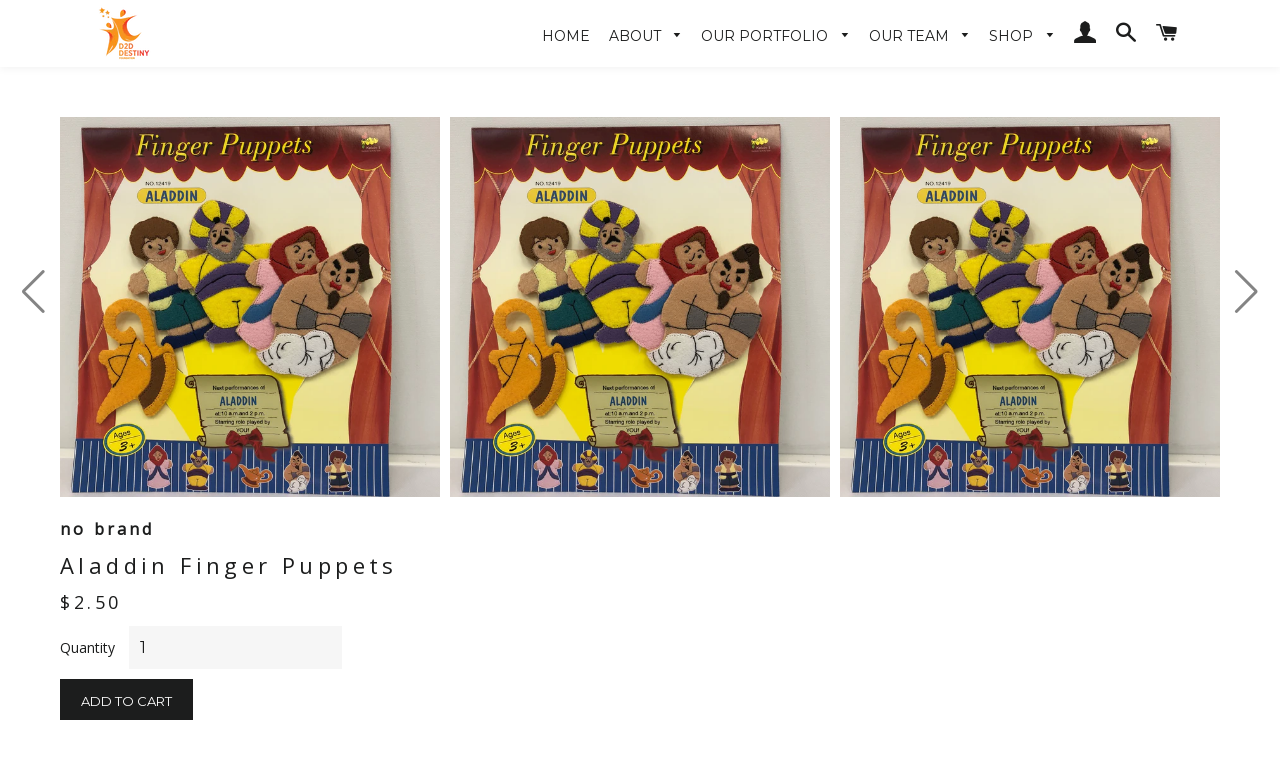

--- FILE ---
content_type: text/html; charset=utf-8
request_url: https://d2ddestiny.com/collections/toys-collectibles/products/aladdin-finger-puppets
body_size: 18739
content:
<!doctype html>
<!--[if lt IE 7]><html class="no-js lt-ie9 lt-ie8 lt-ie7" lang="en"> <![endif]-->
<!--[if IE 7]><html class="no-js lt-ie9 lt-ie8" lang="en"> <![endif]-->
<!--[if IE 8]><html class="no-js lt-ie9" lang="en"> <![endif]-->
<!--[if IE 9 ]><html class="ie9 no-js"> <![endif]-->
<!--[if (gt IE 9)|!(IE)]><!--> <html class="no-js"> <!--<![endif]-->
<head>

  <!-- Basic page needs ================================================== -->
  <meta charset="utf-8">
  <meta http-equiv="X-UA-Compatible" content="IE=edge,chrome=1">

  
    <link rel="shortcut icon" href="//d2ddestiny.com/cdn/shop/files/D2D_Logo_Bigger_ec0574e6-15e3-4b0c-a048-4e18565dae6a_32x32.png?v=1613508660" type="image/png" />
  

  <!-- Title and description ================================================== -->
  <title>
  Aladdin Finger Puppets &ndash; D2D Destiny
  </title>

  

  <!-- Helpers ================================================== -->
  <!-- /snippets/social-meta-tags.liquid -->


  <meta property="og:type" content="product">
  <meta property="og:title" content="Aladdin Finger Puppets">
  <meta property="og:url" content="https://d2ddestiny.com/products/aladdin-finger-puppets">
  <meta property="og:description" content="">
  
    <meta property="og:image" content="http://d2ddestiny.com/cdn/shop/products/image_fcdb640f-fb2b-4c92-b803-0b7e0492b85c_grande.jpg?v=1571438880">
    <meta property="og:image:secure_url" content="https://d2ddestiny.com/cdn/shop/products/image_fcdb640f-fb2b-4c92-b803-0b7e0492b85c_grande.jpg?v=1571438880">
  
  <meta property="og:price:amount" content="2.50">
  <meta property="og:price:currency" content="CAD">

<meta property="og:site_name" content="D2D Destiny">


<meta name="twitter:card" content="summary_large_image">


  <meta name="twitter:title" content="Aladdin Finger Puppets">
  <meta name="twitter:description" content="">


  <link rel="canonical" href="https://d2ddestiny.com/products/aladdin-finger-puppets">
  <meta name="viewport" content="width=device-width,initial-scale=1,shrink-to-fit=no">
  <meta name="theme-color" content="#1c1d1d">

  <!-- CSS ================================================== -->
  <link href="//d2ddestiny.com/cdn/shop/t/47/assets/timber.scss.css?v=23494233446152787691720741424" rel="stylesheet" type="text/css" media="all" />
  <link href="//d2ddestiny.com/cdn/shop/t/47/assets/theme.scss.css?v=135191697708796810321723226819" rel="stylesheet" type="text/css" media="all" />
  <link href="//d2ddestiny.com/cdn/shop/t/47/assets/aos.css?v=13451477597926376801720743604" rel="stylesheet" type="text/css" media="all" />

  
  
  
  <link href="//fonts.googleapis.com/css?family=Open+Sans:400" rel="stylesheet" type="text/css" media="all" />


  
    
    
    <link href="//fonts.googleapis.com/css?family=Droid+Serif:400" rel="stylesheet" type="text/css" media="all" />
  


  
    
    
    <link href="//fonts.googleapis.com/css?family=Montserrat:400" rel="stylesheet" type="text/css" media="all" />
  



  <!-- Sections ================================================== -->
  <script>
    window.theme = window.theme || {};
    theme.strings = {
      zoomClose: "Close (Esc)",
      zoomPrev: "Previous (Left arrow key)",
      zoomNext: "Next (Right arrow key)",
      moneyFormat: "${{amount}}",
      addressError: "Error looking up that address",
      addressNoResults: "No results for that address",
      addressQueryLimit: "You have exceeded the Google API usage limit. Consider upgrading to a \u003ca href=\"https:\/\/developers.google.com\/maps\/premium\/usage-limits\"\u003ePremium Plan\u003c\/a\u003e.",
      authError: "There was a problem authenticating your Google Maps account."
    };
    theme.settings = {
      cartType: "drawer",
      gridType: "collage"
    };
  </script>
  <script src="//d2ddestiny.com/cdn/shop/t/47/assets/aos.js?v=56592219549536858201720743615"></script>
  <script src="//d2ddestiny.com/cdn/shop/t/47/assets/jquery-2.2.3.min.js?v=58211863146907186831720459822" type="text/javascript"></script>

  <!--[if (gt IE 9)|!(IE)]><!--><script src="//d2ddestiny.com/cdn/shop/t/47/assets/lazysizes.min.js?v=37531750901115495291720459822" async="async"></script><!--<![endif]-->
  <!--[if lte IE 9]><script src="//d2ddestiny.com/cdn/shop/t/47/assets/lazysizes.min.js?v=37531750901115495291720459822"></script><![endif]-->

  <!--[if (gt IE 9)|!(IE)]><!--><script src="//d2ddestiny.com/cdn/shop/t/47/assets/theme.js?v=167583137981945041921720459822" defer="defer"></script><!--<![endif]-->
  <!--[if lte IE 9]><script src="//d2ddestiny.com/cdn/shop/t/47/assets/theme.js?v=167583137981945041921720459822"></script><![endif]-->

  <!-- Header hook for plugins ================================================== -->
  
  
  <script>window.performance && window.performance.mark && window.performance.mark('shopify.content_for_header.start');</script><meta id="shopify-digital-wallet" name="shopify-digital-wallet" content="/10773834/digital_wallets/dialog">
<link rel="alternate" type="application/json+oembed" href="https://d2ddestiny.com/products/aladdin-finger-puppets.oembed">
<script async="async" src="/checkouts/internal/preloads.js?locale=en-CA"></script>
<script id="shopify-features" type="application/json">{"accessToken":"e5fed700fa89202ee2ea283b56f47d23","betas":["rich-media-storefront-analytics"],"domain":"d2ddestiny.com","predictiveSearch":true,"shopId":10773834,"locale":"en"}</script>
<script>var Shopify = Shopify || {};
Shopify.shop = "d2ddestiny.myshopify.com";
Shopify.locale = "en";
Shopify.currency = {"active":"CAD","rate":"1.0"};
Shopify.country = "CA";
Shopify.theme = {"name":"The Revamped Best One","id":140105154717,"schema_name":"Brooklyn","schema_version":"2.6.4","theme_store_id":730,"role":"main"};
Shopify.theme.handle = "null";
Shopify.theme.style = {"id":null,"handle":null};
Shopify.cdnHost = "d2ddestiny.com/cdn";
Shopify.routes = Shopify.routes || {};
Shopify.routes.root = "/";</script>
<script type="module">!function(o){(o.Shopify=o.Shopify||{}).modules=!0}(window);</script>
<script>!function(o){function n(){var o=[];function n(){o.push(Array.prototype.slice.apply(arguments))}return n.q=o,n}var t=o.Shopify=o.Shopify||{};t.loadFeatures=n(),t.autoloadFeatures=n()}(window);</script>
<script id="shop-js-analytics" type="application/json">{"pageType":"product"}</script>
<script defer="defer" async type="module" src="//d2ddestiny.com/cdn/shopifycloud/shop-js/modules/v2/client.init-shop-cart-sync_D0dqhulL.en.esm.js"></script>
<script defer="defer" async type="module" src="//d2ddestiny.com/cdn/shopifycloud/shop-js/modules/v2/chunk.common_CpVO7qML.esm.js"></script>
<script type="module">
  await import("//d2ddestiny.com/cdn/shopifycloud/shop-js/modules/v2/client.init-shop-cart-sync_D0dqhulL.en.esm.js");
await import("//d2ddestiny.com/cdn/shopifycloud/shop-js/modules/v2/chunk.common_CpVO7qML.esm.js");

  window.Shopify.SignInWithShop?.initShopCartSync?.({"fedCMEnabled":true,"windoidEnabled":true});

</script>
<script>(function() {
  var isLoaded = false;
  function asyncLoad() {
    if (isLoaded) return;
    isLoaded = true;
    var urls = ["https:\/\/cdn.ywxi.net\/js\/1.js?shop=d2ddestiny.myshopify.com","\/\/www.powr.io\/powr.js?powr-token=d2ddestiny.myshopify.com\u0026external-type=shopify\u0026shop=d2ddestiny.myshopify.com","https:\/\/frontend.sellwithbatch.com\/index.js?shop=d2ddestiny.myshopify.com","https:\/\/cdn.hextom.com\/js\/freeshippingbar.js?shop=d2ddestiny.myshopify.com"];
    for (var i = 0; i < urls.length; i++) {
      var s = document.createElement('script');
      s.type = 'text/javascript';
      s.async = true;
      s.src = urls[i];
      var x = document.getElementsByTagName('script')[0];
      x.parentNode.insertBefore(s, x);
    }
  };
  if(window.attachEvent) {
    window.attachEvent('onload', asyncLoad);
  } else {
    window.addEventListener('load', asyncLoad, false);
  }
})();</script>
<script id="__st">var __st={"a":10773834,"offset":-28800,"reqid":"dff88b5e-247c-455b-9d40-558b672c2003-1764213513","pageurl":"d2ddestiny.com\/collections\/toys-collectibles\/products\/aladdin-finger-puppets","u":"54924224a137","p":"product","rtyp":"product","rid":285406822413};</script>
<script>window.ShopifyPaypalV4VisibilityTracking = true;</script>
<script id="captcha-bootstrap">!function(){'use strict';const t='contact',e='account',n='new_comment',o=[[t,t],['blogs',n],['comments',n],[t,'customer']],c=[[e,'customer_login'],[e,'guest_login'],[e,'recover_customer_password'],[e,'create_customer']],r=t=>t.map((([t,e])=>`form[action*='/${t}']:not([data-nocaptcha='true']) input[name='form_type'][value='${e}']`)).join(','),a=t=>()=>t?[...document.querySelectorAll(t)].map((t=>t.form)):[];function s(){const t=[...o],e=r(t);return a(e)}const i='password',u='form_key',d=['recaptcha-v3-token','g-recaptcha-response','h-captcha-response',i],f=()=>{try{return window.sessionStorage}catch{return}},m='__shopify_v',_=t=>t.elements[u];function p(t,e,n=!1){try{const o=window.sessionStorage,c=JSON.parse(o.getItem(e)),{data:r}=function(t){const{data:e,action:n}=t;return t[m]||n?{data:e,action:n}:{data:t,action:n}}(c);for(const[e,n]of Object.entries(r))t.elements[e]&&(t.elements[e].value=n);n&&o.removeItem(e)}catch(o){console.error('form repopulation failed',{error:o})}}const l='form_type',E='cptcha';function T(t){t.dataset[E]=!0}const w=window,h=w.document,L='Shopify',v='ce_forms',y='captcha';let A=!1;((t,e)=>{const n=(g='f06e6c50-85a8-45c8-87d0-21a2b65856fe',I='https://cdn.shopify.com/shopifycloud/storefront-forms-hcaptcha/ce_storefront_forms_captcha_hcaptcha.v1.5.2.iife.js',D={infoText:'Protected by hCaptcha',privacyText:'Privacy',termsText:'Terms'},(t,e,n)=>{const o=w[L][v],c=o.bindForm;if(c)return c(t,g,e,D).then(n);var r;o.q.push([[t,g,e,D],n]),r=I,A||(h.body.append(Object.assign(h.createElement('script'),{id:'captcha-provider',async:!0,src:r})),A=!0)});var g,I,D;w[L]=w[L]||{},w[L][v]=w[L][v]||{},w[L][v].q=[],w[L][y]=w[L][y]||{},w[L][y].protect=function(t,e){n(t,void 0,e),T(t)},Object.freeze(w[L][y]),function(t,e,n,w,h,L){const[v,y,A,g]=function(t,e,n){const i=e?o:[],u=t?c:[],d=[...i,...u],f=r(d),m=r(i),_=r(d.filter((([t,e])=>n.includes(e))));return[a(f),a(m),a(_),s()]}(w,h,L),I=t=>{const e=t.target;return e instanceof HTMLFormElement?e:e&&e.form},D=t=>v().includes(t);t.addEventListener('submit',(t=>{const e=I(t);if(!e)return;const n=D(e)&&!e.dataset.hcaptchaBound&&!e.dataset.recaptchaBound,o=_(e),c=g().includes(e)&&(!o||!o.value);(n||c)&&t.preventDefault(),c&&!n&&(function(t){try{if(!f())return;!function(t){const e=f();if(!e)return;const n=_(t);if(!n)return;const o=n.value;o&&e.removeItem(o)}(t);const e=Array.from(Array(32),(()=>Math.random().toString(36)[2])).join('');!function(t,e){_(t)||t.append(Object.assign(document.createElement('input'),{type:'hidden',name:u})),t.elements[u].value=e}(t,e),function(t,e){const n=f();if(!n)return;const o=[...t.querySelectorAll(`input[type='${i}']`)].map((({name:t})=>t)),c=[...d,...o],r={};for(const[a,s]of new FormData(t).entries())c.includes(a)||(r[a]=s);n.setItem(e,JSON.stringify({[m]:1,action:t.action,data:r}))}(t,e)}catch(e){console.error('failed to persist form',e)}}(e),e.submit())}));const S=(t,e)=>{t&&!t.dataset[E]&&(n(t,e.some((e=>e===t))),T(t))};for(const o of['focusin','change'])t.addEventListener(o,(t=>{const e=I(t);D(e)&&S(e,y())}));const B=e.get('form_key'),M=e.get(l),P=B&&M;t.addEventListener('DOMContentLoaded',(()=>{const t=y();if(P)for(const e of t)e.elements[l].value===M&&p(e,B);[...new Set([...A(),...v().filter((t=>'true'===t.dataset.shopifyCaptcha))])].forEach((e=>S(e,t)))}))}(h,new URLSearchParams(w.location.search),n,t,e,['guest_login'])})(!0,!0)}();</script>
<script integrity="sha256-52AcMU7V7pcBOXWImdc/TAGTFKeNjmkeM1Pvks/DTgc=" data-source-attribution="shopify.loadfeatures" defer="defer" src="//d2ddestiny.com/cdn/shopifycloud/storefront/assets/storefront/load_feature-81c60534.js" crossorigin="anonymous"></script>
<script data-source-attribution="shopify.dynamic_checkout.dynamic.init">var Shopify=Shopify||{};Shopify.PaymentButton=Shopify.PaymentButton||{isStorefrontPortableWallets:!0,init:function(){window.Shopify.PaymentButton.init=function(){};var t=document.createElement("script");t.src="https://d2ddestiny.com/cdn/shopifycloud/portable-wallets/latest/portable-wallets.en.js",t.type="module",document.head.appendChild(t)}};
</script>
<script data-source-attribution="shopify.dynamic_checkout.buyer_consent">
  function portableWalletsHideBuyerConsent(e){var t=document.getElementById("shopify-buyer-consent"),n=document.getElementById("shopify-subscription-policy-button");t&&n&&(t.classList.add("hidden"),t.setAttribute("aria-hidden","true"),n.removeEventListener("click",e))}function portableWalletsShowBuyerConsent(e){var t=document.getElementById("shopify-buyer-consent"),n=document.getElementById("shopify-subscription-policy-button");t&&n&&(t.classList.remove("hidden"),t.removeAttribute("aria-hidden"),n.addEventListener("click",e))}window.Shopify?.PaymentButton&&(window.Shopify.PaymentButton.hideBuyerConsent=portableWalletsHideBuyerConsent,window.Shopify.PaymentButton.showBuyerConsent=portableWalletsShowBuyerConsent);
</script>
<script data-source-attribution="shopify.dynamic_checkout.cart.bootstrap">document.addEventListener("DOMContentLoaded",(function(){function t(){return document.querySelector("shopify-accelerated-checkout-cart, shopify-accelerated-checkout")}if(t())Shopify.PaymentButton.init();else{new MutationObserver((function(e,n){t()&&(Shopify.PaymentButton.init(),n.disconnect())})).observe(document.body,{childList:!0,subtree:!0})}}));
</script>

<script>window.performance && window.performance.mark && window.performance.mark('shopify.content_for_header.end');</script>
  <!-- /snippets/oldIE-js.liquid -->


<!--[if lt IE 9]>
<script src="//cdnjs.cloudflare.com/ajax/libs/html5shiv/3.7.2/html5shiv.min.js" type="text/javascript"></script>
<script src="//d2ddestiny.com/cdn/shop/t/47/assets/respond.min.js?v=52248677837542619231720459822" type="text/javascript"></script>
<link href="//d2ddestiny.com/cdn/shop/t/47/assets/respond-proxy.html" id="respond-proxy" rel="respond-proxy" />
<link href="//d2ddestiny.com/search?q=d756cb4e8cfdbcda452d7afb1d478d44" id="respond-redirect" rel="respond-redirect" />
<script src="//d2ddestiny.com/search?q=d756cb4e8cfdbcda452d7afb1d478d44" type="text/javascript"></script>
<![endif]-->


<!--[if (lte IE 9) ]><script src="//d2ddestiny.com/cdn/shop/t/47/assets/match-media.min.js?v=159635276924582161481720459822" type="text/javascript"></script><![endif]-->


  <script src="//d2ddestiny.com/cdn/shop/t/47/assets/modernizr.min.js?v=21391054748206432451720459822" type="text/javascript"></script>

  
  
<!-- BEGIN app block: shopify://apps/buddha-mega-menu-navigation/blocks/megamenu/dbb4ce56-bf86-4830-9b3d-16efbef51c6f -->
<script>
        var productImageAndPrice = [],
            collectionImages = [],
            articleImages = [],
            mmLivIcons = false,
            mmFlipClock = false,
            mmFixesUseJquery = false,
            mmNumMMI = 4,
            mmSchemaTranslation = {},
            mmMenuStrings =  {"menuStrings":{"default":{"SHOP":"SHOP","NEW ARRIVALS":"NEW ARRIVALS","D2D SOCIAL ENTERPRISE":"D2D SOCIAL ENTERPRISE","D2D CHRISTMAS GIFT SETS":"D2D CHRISTMAS GIFT SETS","D2D WISH BEARS":"D2D WISH BEARS","MEN'S ":"MEN'S ","FASHION":"FASHION","ACCESSORIES":"ACCESSORIES","WOMEN'S ":"WOMEN'S ","DESIGNER HANDBAGS":"DESIGNER HANDBAGS","SHOES":"SHOES","PROCAN VALUE":"PROCAN VALUE","ACCESSORIES & COLLECTIBLES":"ACCESSORIES & COLLECTIBLES","HOME & LIVING":"HOME & LIVING","NARAYA":"NARAYA","SOLD MERCHANDISE":"SOLD MERCHANDISE","MINI CLUB ":"MINI CLUB ","ABOUT":"ABOUT","ABOUT US ":"ABOUT US ","YOUNG AMBASSADOR PROGRAM":"YOUNG AMBASSADOR PROGRAM","OUR IMPACT":"OUR IMPACT","HONORARY BOARD":"HONORARY BOARD","ADVISORY BOARD":"ADVISORY BOARD","OUR TEAM":"OUR TEAM","FOUNDING MEMBERS":"FOUNDING MEMBERS","UNIVERSITY LEADERSHIP TEAM":"UNIVERSITY LEADERSHIP TEAM","YOUTH LEADERSHIP TEAM":"YOUTH LEADERSHIP TEAM","WHO WE SUPPORT":"WHO WE SUPPORT","E-PHILANTHROPY STORE":"E-PHILANTHROPY STORE","PORTFOLIO":"PORTFOLIO","OUR PORTFOLIO ":"OUR PORTFOLIO ","VIDEO HIGHLIGHTS":"VIDEO HIGHLIGHTS","CONTACT":"CONTACT","CONTACT FORM":"CONTACT FORM"}},"additional":{"default":{}}} ,
            mmShopLocale = "en",
            mmShopLocaleCollectionsRoute = "/collections",
            mmSchemaDesignJSON = [{"action":"menu-select","value":"mm-automatic"},{"action":"design","setting":"font_family","value":"Default"},{"action":"design","setting":"font_size","value":"13px"},{"action":"design","setting":"text_color","value":"#222222"},{"action":"design","setting":"link_hover_color","value":"#0da19a"},{"action":"design","setting":"link_color","value":"#4e4e4e"},{"action":"design","setting":"background_hover_color","value":"#f9f9f9"},{"action":"design","setting":"background_color","value":"#ffffff"},{"action":"design","setting":"price_color","value":"#0da19a"},{"action":"design","setting":"contact_right_btn_text_color","value":"#ffffff"},{"action":"design","setting":"contact_right_btn_bg_color","value":"#171818"},{"action":"design","setting":"contact_left_bg_color","value":"#171818"},{"action":"design","setting":"contact_left_alt_color","value":"#949494"},{"action":"design","setting":"contact_left_text_color","value":"#f3f3f3"},{"action":"design","setting":"addtocart_enable","value":"true"},{"action":"design","setting":"addtocart_text_color","value":"#333333"},{"action":"design","setting":"addtocart_background_color","value":"#ffffff"},{"action":"design","setting":"addtocart_text_hover_color","value":"#ffffff"},{"action":"design","setting":"addtocart_background_hover_color","value":"#0da19a"},{"action":"design","setting":"countdown_color","value":"#ffffff"},{"action":"design","setting":"countdown_background_color","value":"#333333"},{"action":"design","setting":"vertical_font_family","value":"Default"},{"action":"design","setting":"vertical_font_size","value":"13px"},{"action":"design","setting":"vertical_text_color","value":"#ffffff"},{"action":"design","setting":"vertical_link_color","value":"#ffffff"},{"action":"design","setting":"vertical_link_hover_color","value":"#ffffff"},{"action":"design","setting":"vertical_price_color","value":"#ffffff"},{"action":"design","setting":"vertical_contact_right_btn_text_color","value":"#ffffff"},{"action":"design","setting":"vertical_addtocart_enable","value":"true"},{"action":"design","setting":"vertical_addtocart_text_color","value":"#ffffff"},{"action":"design","setting":"vertical_countdown_color","value":"#ffffff"},{"action":"design","setting":"vertical_countdown_background_color","value":"#333333"},{"action":"design","setting":"vertical_background_color","value":"#1f2021"},{"action":"design","setting":"vertical_addtocart_background_color","value":"#656769"},{"action":"design","setting":"vertical_contact_right_btn_bg_color","value":"#656769"},{"action":"design","setting":"vertical_contact_left_alt_color","value":"#656769"}],
            mmDomChangeSkipUl = ",.slick-dots",
            buddhaMegaMenuShop = "d2ddestiny.myshopify.com",
            mmWireframeCompression = "0",
            mmExtensionAssetUrl = "https://cdn.shopify.com/extensions/019abe06-4a3f-7763-88da-170e1b54169b/mega-menu-151/assets/";var bestSellersHTML = '';var newestProductsHTML = '';/* get link lists api */
        var linkLists={"main-menu" : {"title":"Main Menu", "items":["/collections/d2d-projects","/collections/men-1","/collections/women","/collections/household-items","/collections/electronics-accessories","/collections/toys-collectibles","/collections/naraya-bags","/collections/procan-value-deals/ProCan-Mama","/collections/hong-kong-store","/collections/online-auction-testing",]},"footer" : {"title":"Footer", "items":["/search","/pages/about-us","/blogs/news",]},"d2d-social-enterprise" : {"title":"D2D Social Enterprise", "items":["/collections/ying-kee-tea","/collections/diy-store","/collections/yunnan-store","/collections/pan-pan-store",]},"men" : {"title":"Men", "items":["/collections/men-fashion","/collections/mens-shoes-accessories","/collections/mens-accessories",]},"women" : {"title":"Women", "items":["/collections/womans-fashion","/collections/designer-handbags","/collections/contemporary-handbags-and-accessories","/collections/womens-accessories","/collections/womens-shoes-accessories",]},"kids" : {"title":"Kids", "items":["/collections/kid-fashion","/collections/kids-shoes-accessories",]},"primary-menu" : {"title":"Primary Menu", "items":["/","#","/pages/our-portfolio","/blogs/news","/pages/contact-us",]},"shop" : {"title":"Shop", "items":["#","#","#","#","/collections/chi-heng-foundation-store","/collections/home","/collections/toys-collectibles","/collections/electronics-accessories","/collections/procan-value-deals/ProCan-Mama",]},"about" : {"title":"About", "items":["/pages/about","/pages/advisory-board","/pages/our-team","/pages/who-we-support","/pages/from-local-to-global",]},"menu1" : {"title":"Menu1", "items":["/","/pages/about","#","#","/blogs/news","/pages/contact-us",]},"projects" : {"title":"Projects", "items":["/pages/d2d-e-philanthropy-store",]},"menu-001" : {"title":"Menu-001", "items":["/","#","#","#","#",]},"menu-d2d" : {"title":"Menu-D2D", "items":["/","/","/","/","/",]},"menu12232019" : {"title":"Menu12232019", "items":["/",]},"hsan" : {"title":"HAOSN", "items":["/","/","/","#","/collections",]},"customer-account-main-menu" : {"title":"Customer account main menu", "items":["/","https://shopify.com/10773834/account/orders?locale=en&amp;region_country=CA",]},};/*ENDPARSE*/

        

        /* set product prices *//* get the collection images *//* get the article images *//* customer fixes */
        var mmThemeFixesBeforeInit = function(){ mobileMenuMilliseconds = 100; }; var mmThemeFixesAfter = function(){ mmAddStyle(" @media screen and (min-width:1050px) { .site-header>.wrapper {max-width: 1150px !important;} .site-header>.wrapper .grid__item.large--two-thirds {width: 100%;} } @media screen and (min-width:400px) { .vertical-mega-menu>li ul.submenu.simple>li { width:100% !important; display:block !important; } .vertical-mega-menu>li>ul.submenu.simple>li:nth-child(1) { padding-top:10px !important; } .vertical-mega-menu>li>ul.submenu.simple>li:nth-child(2) { padding-top:10px !important; } .vertical-mega-menu ul.submenu li.mm-contact-column { width:100% !important; display:block !important; padding:5px 15px 0px !important; } } ", "themeScript"); }; 
        

        var mmWireframe = {"html" : "<li class=\"buddha-menu-item\" itemId=\"wvLPp\"  ><a data-href=\"no-link\" href=\"javascript:void(0);\" aria-label=\"SHOP\" data-no-instant=\"\" onclick=\"return toggleSubmenu(this);\"  ><i class=\"mm-icon static fa fa-none\" aria-hidden=\"true\"></i><span class=\"mm-title\">SHOP</span><i class=\"mm-arrow mm-angle-down\" aria-hidden=\"true\"></i><span class=\"toggle-menu-btn\" style=\"display:none;\" title=\"Toggle menu\" onclick=\"return toggleSubmenu(this)\"><span class=\"mm-arrow-icon\"><span class=\"bar-one\"></span><span class=\"bar-two\"></span></span></span></a><ul class=\"mm-submenu tree  small \"><li data-href=\"/collections/new-arrivals-1\" href=\"/collections/new-arrivals-1\" aria-label=\"NEW ARRIVALS\" data-no-instant=\"\" onclick=\"mmGoToPage(this, event); return false;\"  ><a data-href=\"/collections/new-arrivals-1\" href=\"/collections/new-arrivals-1\" aria-label=\"NEW ARRIVALS\" data-no-instant=\"\" onclick=\"mmGoToPage(this, event); return false;\"  ><span class=\"mm-title\">NEW ARRIVALS</span></a></li><li data-href=\"no-link\" href=\"javascript:void(0);\" aria-label=\"D2D SOCIAL ENTERPRISE\" data-no-instant=\"\" onclick=\"return toggleSubmenu(this);\"  ><a data-href=\"no-link\" href=\"javascript:void(0);\" aria-label=\"D2D SOCIAL ENTERPRISE\" data-no-instant=\"\" onclick=\"return toggleSubmenu(this);\"  ><span class=\"mm-title\">D2D SOCIAL ENTERPRISE</span><i class=\"mm-arrow mm-angle-down\" aria-hidden=\"true\"></i><span class=\"toggle-menu-btn\" style=\"display:none;\" title=\"Toggle menu\" onclick=\"return toggleSubmenu(this)\"><span class=\"mm-arrow-icon\"><span class=\"bar-one\"></span><span class=\"bar-two\"></span></span></span></a><ul class=\"mm-submenu tree  small mm-last-level\"><li data-href=\"/collections/2021-christmas-baskets\" href=\"/collections/2021-christmas-baskets\" aria-label=\"D2D CHRISTMAS GIFT SETS\" data-no-instant=\"\" onclick=\"mmGoToPage(this, event); return false;\"  ><a data-href=\"/collections/2021-christmas-baskets\" href=\"/collections/2021-christmas-baskets\" aria-label=\"D2D CHRISTMAS GIFT SETS\" data-no-instant=\"\" onclick=\"mmGoToPage(this, event); return false;\"  ><span class=\"mm-title\">D2D CHRISTMAS GIFT SETS</span></a></li><li data-href=\"/collections/d2d-wish-bears\" href=\"/collections/d2d-wish-bears\" aria-label=\"D2D WISH BEARS\" data-no-instant=\"\" onclick=\"mmGoToPage(this, event); return false;\"  ><a data-href=\"/collections/d2d-wish-bears\" href=\"/collections/d2d-wish-bears\" aria-label=\"D2D WISH BEARS\" data-no-instant=\"\" onclick=\"mmGoToPage(this, event); return false;\"  ><span class=\"mm-title\">D2D WISH BEARS</span></a></li></ul></li><li data-href=\"no-link\" href=\"javascript:void(0);\" aria-label=\"MEN'S \" data-no-instant=\"\" onclick=\"return toggleSubmenu(this);\"  ><a data-href=\"no-link\" href=\"javascript:void(0);\" aria-label=\"MEN'S \" data-no-instant=\"\" onclick=\"return toggleSubmenu(this);\"  ><span class=\"mm-title\">MEN'S</span><i class=\"mm-arrow mm-angle-down\" aria-hidden=\"true\"></i><span class=\"toggle-menu-btn\" style=\"display:none;\" title=\"Toggle menu\" onclick=\"return toggleSubmenu(this)\"><span class=\"mm-arrow-icon\"><span class=\"bar-one\"></span><span class=\"bar-two\"></span></span></span></a><ul class=\"mm-submenu tree  small mm-last-level\"><li data-href=\"/collections/men-fashion\" href=\"/collections/men-fashion\" aria-label=\"FASHION\" data-no-instant=\"\" onclick=\"mmGoToPage(this, event); return false;\"  ><a data-href=\"/collections/men-fashion\" href=\"/collections/men-fashion\" aria-label=\"FASHION\" data-no-instant=\"\" onclick=\"mmGoToPage(this, event); return false;\"  ><span class=\"mm-title\">FASHION</span></a></li><li data-href=\"/collections/mens-accessories\" href=\"/collections/mens-accessories\" aria-label=\"ACCESSORIES\" data-no-instant=\"\" onclick=\"mmGoToPage(this, event); return false;\"  ><a data-href=\"/collections/mens-accessories\" href=\"/collections/mens-accessories\" aria-label=\"ACCESSORIES\" data-no-instant=\"\" onclick=\"mmGoToPage(this, event); return false;\"  ><span class=\"mm-title\">ACCESSORIES</span></a></li></ul></li><li data-href=\"no-link\" href=\"javascript:void(0);\" aria-label=\"WOMEN'S \" data-no-instant=\"\" onclick=\"return toggleSubmenu(this);\"  ><a data-href=\"no-link\" href=\"javascript:void(0);\" aria-label=\"WOMEN'S \" data-no-instant=\"\" onclick=\"return toggleSubmenu(this);\"  ><span class=\"mm-title\">WOMEN'S</span><i class=\"mm-arrow mm-angle-down\" aria-hidden=\"true\"></i><span class=\"toggle-menu-btn\" style=\"display:none;\" title=\"Toggle menu\" onclick=\"return toggleSubmenu(this)\"><span class=\"mm-arrow-icon\"><span class=\"bar-one\"></span><span class=\"bar-two\"></span></span></span></a><ul class=\"mm-submenu tree  small mm-last-level\"><li data-href=\"/collections/womans-fashion\" href=\"/collections/womans-fashion\" aria-label=\"FASHION\" data-no-instant=\"\" onclick=\"mmGoToPage(this, event); return false;\"  ><a data-href=\"/collections/womans-fashion\" href=\"/collections/womans-fashion\" aria-label=\"FASHION\" data-no-instant=\"\" onclick=\"mmGoToPage(this, event); return false;\"  ><span class=\"mm-title\">FASHION</span></a></li><li data-href=\"/collections/designer-handbags\" href=\"/collections/designer-handbags\" aria-label=\"DESIGNER HANDBAGS\" data-no-instant=\"\" onclick=\"mmGoToPage(this, event); return false;\"  ><a data-href=\"/collections/designer-handbags\" href=\"/collections/designer-handbags\" aria-label=\"DESIGNER HANDBAGS\" data-no-instant=\"\" onclick=\"mmGoToPage(this, event); return false;\"  ><span class=\"mm-title\">DESIGNER HANDBAGS</span></a></li><li data-href=\"/collections/womens-shoes-accessories\" href=\"/collections/womens-shoes-accessories\" aria-label=\"SHOES\" data-no-instant=\"\" onclick=\"mmGoToPage(this, event); return false;\"  ><a data-href=\"/collections/womens-shoes-accessories\" href=\"/collections/womens-shoes-accessories\" aria-label=\"SHOES\" data-no-instant=\"\" onclick=\"mmGoToPage(this, event); return false;\"  ><span class=\"mm-title\">SHOES</span></a></li><li data-href=\"/collections/womens-accessories\" href=\"/collections/womens-accessories\" aria-label=\"ACCESSORIES\" data-no-instant=\"\" onclick=\"mmGoToPage(this, event); return false;\"  ><a data-href=\"/collections/womens-accessories\" href=\"/collections/womens-accessories\" aria-label=\"ACCESSORIES\" data-no-instant=\"\" onclick=\"mmGoToPage(this, event); return false;\"  ><span class=\"mm-title\">ACCESSORIES</span></a></li><li data-href=\"/collections/procan-value-deals\" href=\"/collections/procan-value-deals\" aria-label=\"PROCAN VALUE\" data-no-instant=\"\" onclick=\"mmGoToPage(this, event); return false;\"  ><a data-href=\"/collections/procan-value-deals\" href=\"/collections/procan-value-deals\" aria-label=\"PROCAN VALUE\" data-no-instant=\"\" onclick=\"mmGoToPage(this, event); return false;\"  ><span class=\"mm-title\">PROCAN VALUE</span></a></li></ul></li><li data-href=\"/collections/accessories-collectibles\" href=\"/collections/accessories-collectibles\" aria-label=\"ACCESSORIES & COLLECTIBLES\" data-no-instant=\"\" onclick=\"mmGoToPage(this, event); return false;\"  ><a data-href=\"/collections/accessories-collectibles\" href=\"/collections/accessories-collectibles\" aria-label=\"ACCESSORIES & COLLECTIBLES\" data-no-instant=\"\" onclick=\"mmGoToPage(this, event); return false;\"  ><span class=\"mm-title\">ACCESSORIES & COLLECTIBLES</span></a></li><li data-href=\"/collections/home\" href=\"/collections/home\" aria-label=\"HOME & LIVING\" data-no-instant=\"\" onclick=\"mmGoToPage(this, event); return false;\"  ><a data-href=\"/collections/home\" href=\"/collections/home\" aria-label=\"HOME & LIVING\" data-no-instant=\"\" onclick=\"mmGoToPage(this, event); return false;\"  ><span class=\"mm-title\">HOME & LIVING</span><i class=\"mm-arrow mm-angle-down\" aria-hidden=\"true\"></i><span class=\"toggle-menu-btn\" style=\"display:none;\" title=\"Toggle menu\" onclick=\"return toggleSubmenu(this)\"><span class=\"mm-arrow-icon\"><span class=\"bar-one\"></span><span class=\"bar-two\"></span></span></span></a><ul class=\"mm-submenu tree  small mm-last-level\"><li data-href=\"/collections/naraya-bags\" href=\"/collections/naraya-bags\" aria-label=\"NARAYA\" data-no-instant=\"\" onclick=\"mmGoToPage(this, event); return false;\"  ><a data-href=\"/collections/naraya-bags\" href=\"/collections/naraya-bags\" aria-label=\"NARAYA\" data-no-instant=\"\" onclick=\"mmGoToPage(this, event); return false;\"  ><span class=\"mm-title\">NARAYA</span></a></li></ul></li><li data-href=\"/collections/sold-merchandise\" href=\"/collections/sold-merchandise\" aria-label=\"SOLD MERCHANDISE\" data-no-instant=\"\" onclick=\"mmGoToPage(this, event); return false;\"  ><a data-href=\"/collections/sold-merchandise\" href=\"/collections/sold-merchandise\" aria-label=\"SOLD MERCHANDISE\" data-no-instant=\"\" onclick=\"mmGoToPage(this, event); return false;\"  ><span class=\"mm-title\">SOLD MERCHANDISE</span></a></li><li data-href=\"/collections/mini-club\" href=\"/collections/mini-club\" aria-label=\"MINI CLUB \" data-no-instant=\"\" onclick=\"mmGoToPage(this, event); return false;\"  ><a data-href=\"/collections/mini-club\" href=\"/collections/mini-club\" aria-label=\"MINI CLUB \" data-no-instant=\"\" onclick=\"mmGoToPage(this, event); return false;\"  ><span class=\"mm-title\">MINI CLUB</span></a></li></ul></li><li class=\"buddha-menu-item\" itemId=\"DbYoM\"  ><a data-href=\"no-link\" href=\"javascript:void(0);\" aria-label=\"ABOUT\" data-no-instant=\"\" onclick=\"return toggleSubmenu(this);\"  ><span class=\"mm-title\">ABOUT</span><i class=\"mm-arrow mm-angle-down\" aria-hidden=\"true\"></i><span class=\"toggle-menu-btn\" style=\"display:none;\" title=\"Toggle menu\" onclick=\"return toggleSubmenu(this)\"><span class=\"mm-arrow-icon\"><span class=\"bar-one\"></span><span class=\"bar-two\"></span></span></span></a><ul class=\"mm-submenu tree  small \"><li data-href=\"/pages/about-the-d2d-destiny-foundation\" href=\"/pages/about-the-d2d-destiny-foundation\" aria-label=\"ABOUT US \" data-no-instant=\"\" onclick=\"mmGoToPage(this, event); return false;\"  ><a data-href=\"/pages/about-the-d2d-destiny-foundation\" href=\"/pages/about-the-d2d-destiny-foundation\" aria-label=\"ABOUT US \" data-no-instant=\"\" onclick=\"mmGoToPage(this, event); return false;\"  ><span class=\"mm-title\">ABOUT US</span></a></li><li data-href=\"/pages/young-ambassador-program\" href=\"/pages/young-ambassador-program\" aria-label=\"YOUNG AMBASSADOR PROGRAM\" data-no-instant=\"\" onclick=\"mmGoToPage(this, event); return false;\"  ><a data-href=\"/pages/young-ambassador-program\" href=\"/pages/young-ambassador-program\" aria-label=\"YOUNG AMBASSADOR PROGRAM\" data-no-instant=\"\" onclick=\"mmGoToPage(this, event); return false;\"  ><span class=\"mm-title\">YOUNG AMBASSADOR PROGRAM</span></a></li><li data-href=\"/pages/our-impact\" href=\"/pages/our-impact\" aria-label=\"OUR IMPACT\" data-no-instant=\"\" onclick=\"mmGoToPage(this, event); return false;\"  ><a data-href=\"/pages/our-impact\" href=\"/pages/our-impact\" aria-label=\"OUR IMPACT\" data-no-instant=\"\" onclick=\"mmGoToPage(this, event); return false;\"  ><span class=\"mm-title\">OUR IMPACT</span></a></li><li data-href=\"/pages/honorary-board-1\" href=\"/pages/honorary-board-1\" aria-label=\"HONORARY BOARD\" data-no-instant=\"\" onclick=\"mmGoToPage(this, event); return false;\"  ><a data-href=\"/pages/honorary-board-1\" href=\"/pages/honorary-board-1\" aria-label=\"HONORARY BOARD\" data-no-instant=\"\" onclick=\"mmGoToPage(this, event); return false;\"  ><span class=\"mm-title\">HONORARY BOARD</span></a></li><li data-href=\"/pages/advisory-board-1\" href=\"/pages/advisory-board-1\" aria-label=\"ADVISORY BOARD\" data-no-instant=\"\" onclick=\"mmGoToPage(this, event); return false;\"  ><a data-href=\"/pages/advisory-board-1\" href=\"/pages/advisory-board-1\" aria-label=\"ADVISORY BOARD\" data-no-instant=\"\" onclick=\"mmGoToPage(this, event); return false;\"  ><span class=\"mm-title\">ADVISORY BOARD</span></a></li><li data-href=\"/pages/foundingmembers\" href=\"/pages/foundingmembers\" aria-label=\"OUR TEAM\" data-no-instant=\"\" onclick=\"mmGoToPage(this, event); return false;\"  ><a data-href=\"/pages/foundingmembers\" href=\"/pages/foundingmembers\" aria-label=\"OUR TEAM\" data-no-instant=\"\" onclick=\"mmGoToPage(this, event); return false;\"  ><span class=\"mm-title\">OUR TEAM</span><i class=\"mm-arrow mm-angle-down\" aria-hidden=\"true\"></i><span class=\"toggle-menu-btn\" style=\"display:none;\" title=\"Toggle menu\" onclick=\"return toggleSubmenu(this)\"><span class=\"mm-arrow-icon\"><span class=\"bar-one\"></span><span class=\"bar-two\"></span></span></span></a><ul class=\"mm-submenu tree  small mm-last-level\"><li data-href=\"/pages/foundingmembers\" href=\"/pages/foundingmembers\" aria-label=\"FOUNDING MEMBERS\" data-no-instant=\"\" onclick=\"mmGoToPage(this, event); return false;\"  ><a data-href=\"/pages/foundingmembers\" href=\"/pages/foundingmembers\" aria-label=\"FOUNDING MEMBERS\" data-no-instant=\"\" onclick=\"mmGoToPage(this, event); return false;\"  ><span class=\"mm-title\">FOUNDING MEMBERS</span></a></li><li data-href=\"/pages/university-leadership-team\" href=\"/pages/university-leadership-team\" aria-label=\"UNIVERSITY LEADERSHIP TEAM\" data-no-instant=\"\" onclick=\"mmGoToPage(this, event); return false;\"  ><a data-href=\"/pages/university-leadership-team\" href=\"/pages/university-leadership-team\" aria-label=\"UNIVERSITY LEADERSHIP TEAM\" data-no-instant=\"\" onclick=\"mmGoToPage(this, event); return false;\"  ><span class=\"mm-title\">UNIVERSITY LEADERSHIP TEAM</span></a></li><li data-href=\"/pages/youth-leadership-team\" href=\"/pages/youth-leadership-team\" aria-label=\"YOUTH LEADERSHIP TEAM\" data-no-instant=\"\" onclick=\"mmGoToPage(this, event); return false;\"  ><a data-href=\"/pages/youth-leadership-team\" href=\"/pages/youth-leadership-team\" aria-label=\"YOUTH LEADERSHIP TEAM\" data-no-instant=\"\" onclick=\"mmGoToPage(this, event); return false;\"  ><span class=\"mm-title\">YOUTH LEADERSHIP TEAM</span></a></li></ul></li><li data-href=\"/pages/who-we-support-1\" href=\"/pages/who-we-support-1\" aria-label=\"WHO WE SUPPORT\" data-no-instant=\"\" onclick=\"mmGoToPage(this, event); return false;\"  ><a data-href=\"/pages/who-we-support-1\" href=\"/pages/who-we-support-1\" aria-label=\"WHO WE SUPPORT\" data-no-instant=\"\" onclick=\"mmGoToPage(this, event); return false;\"  ><span class=\"mm-title\">WHO WE SUPPORT</span></a></li><li data-href=\"/pages/d2d-e-philanthropy-store\" href=\"/pages/d2d-e-philanthropy-store\" aria-label=\"E-PHILANTHROPY STORE\" data-no-instant=\"\" onclick=\"mmGoToPage(this, event); return false;\"  ><a data-href=\"/pages/d2d-e-philanthropy-store\" href=\"/pages/d2d-e-philanthropy-store\" aria-label=\"E-PHILANTHROPY STORE\" data-no-instant=\"\" onclick=\"mmGoToPage(this, event); return false;\"  ><span class=\"mm-title\">E-PHILANTHROPY STORE</span></a></li></ul></li><li class=\"buddha-menu-item\" itemId=\"A6PWO\"  ><a data-href=\"no-link\" href=\"javascript:void(0);\" aria-label=\"PORTFOLIO\" data-no-instant=\"\" onclick=\"return toggleSubmenu(this);\"  ><i class=\"mm-icon static fa fa-none\" aria-hidden=\"true\"></i><span class=\"mm-title\">PORTFOLIO</span><i class=\"mm-arrow mm-angle-down\" aria-hidden=\"true\"></i><span class=\"toggle-menu-btn\" style=\"display:none;\" title=\"Toggle menu\" onclick=\"return toggleSubmenu(this)\"><span class=\"mm-arrow-icon\"><span class=\"bar-one\"></span><span class=\"bar-two\"></span></span></span></a><ul class=\"mm-submenu tree  small mm-last-level\"><li data-href=\"/pages/our_portfolio_old\" href=\"/pages/our_portfolio_old\" aria-label=\"OUR PORTFOLIO \" data-no-instant=\"\" onclick=\"mmGoToPage(this, event); return false;\"  ><a data-href=\"/pages/our_portfolio_old\" href=\"/pages/our_portfolio_old\" aria-label=\"OUR PORTFOLIO \" data-no-instant=\"\" onclick=\"mmGoToPage(this, event); return false;\"  ><span class=\"mm-title\">OUR PORTFOLIO</span></a></li><li data-href=\"/pages/videos\" href=\"/pages/videos\" aria-label=\"VIDEO HIGHLIGHTS\" data-no-instant=\"\" onclick=\"mmGoToPage(this, event); return false;\"  ><a data-href=\"/pages/videos\" href=\"/pages/videos\" aria-label=\"VIDEO HIGHLIGHTS\" data-no-instant=\"\" onclick=\"mmGoToPage(this, event); return false;\"  ><span class=\"mm-title\">VIDEO HIGHLIGHTS</span></a></li></ul></li><li class=\"buddha-menu-item\" itemId=\"Uca4H\"  ><a data-href=\"no-link\" href=\"javascript:void(0);\" aria-label=\"CONTACT\" data-no-instant=\"\" onclick=\"return toggleSubmenu(this);\"  ><span class=\"mm-title\">CONTACT</span><i class=\"mm-arrow mm-angle-down\" aria-hidden=\"true\"></i><span class=\"toggle-menu-btn\" style=\"display:none;\" title=\"Toggle menu\" onclick=\"return toggleSubmenu(this)\"><span class=\"mm-arrow-icon\"><span class=\"bar-one\"></span><span class=\"bar-two\"></span></span></span></a><ul class=\"mm-submenu tree  small mm-last-level\"><li data-href=\"/pages/contact-us\" href=\"/pages/contact-us\" aria-label=\"CONTACT FORM\" data-no-instant=\"\" onclick=\"mmGoToPage(this, event); return false;\"  ><a data-href=\"/pages/contact-us\" href=\"/pages/contact-us\" aria-label=\"CONTACT FORM\" data-no-instant=\"\" onclick=\"mmGoToPage(this, event); return false;\"  ><span class=\"mm-title\">CONTACT FORM</span></a></li></ul></li>" };

        function mmLoadJS(file, async = true) {
            let script = document.createElement("script");
            script.setAttribute("src", file);
            script.setAttribute("data-no-instant", "");
            script.setAttribute("type", "text/javascript");
            script.setAttribute("async", async);
            document.head.appendChild(script);
        }
        function mmLoadCSS(file) {  
            var style = document.createElement('link');
            style.href = file;
            style.type = 'text/css';
            style.rel = 'stylesheet';
            document.head.append(style); 
        }
              
        var mmDisableWhenResIsLowerThan = '';
        var mmLoadResources = (mmDisableWhenResIsLowerThan == '' || mmDisableWhenResIsLowerThan == 0 || (mmDisableWhenResIsLowerThan > 0 && window.innerWidth>=mmDisableWhenResIsLowerThan));
        if (mmLoadResources) {
            /* load resources via js injection */
            mmLoadJS("https://cdn.shopify.com/extensions/019abe06-4a3f-7763-88da-170e1b54169b/mega-menu-151/assets/buddha-megamenu.js");
            
            mmLoadCSS("https://cdn.shopify.com/extensions/019abe06-4a3f-7763-88da-170e1b54169b/mega-menu-151/assets/buddha-megamenu2.css");mmLoadCSS("https://cdn.shopify.com/extensions/019abe06-4a3f-7763-88da-170e1b54169b/mega-menu-151/assets/fontawesome.css");}
    </script><!-- HIDE ORIGINAL MENU --><!-- use menu search algorithm to hide original menu -->
        <style> .buddha-disabled-menu { visibility: hidden !important; } </style>
        <script>
            function mmHideOriginalMenu() {
                var menu = "mm-automatic";
                var links = [];
                if (typeof linkLists[menu] !== "undefined")
                    links = linkLists[menu].items;
                
                if (menu!="none" && links.length>0) {
                    var elements = document.querySelectorAll("ul,nav");
                    for (var el=0; el<elements.length; el++) {
                        var elementFits = 0;
                        var children = elements[el].children;
                        for (var i=0; i<children.length; i++) {
                            if (children[i].nodeName == "LI") {
                                var li = children[i], href = null;
                                var a = li.querySelector("a");
                                if (a) href = a.getAttribute("href");
                                if (href == null || (href != null && (href.substr(0,1) == "#" || href==""))){
                                    var a2 = li.querySelector((!!document.documentMode) ? "* + a" : "a:nth-child(2)");
                                    if (a2) {
                                        href = a2.getAttribute("href");
                                        a = a2;
                                    }
                                }
                                if (href == null || (href != null && (href.substr(0,1) == "#" || href==""))) {
                                    var a2 = li.querySelector("a>a");
                                    if (a2) {
                                        href = a2.getAttribute("href");
                                        a = a2;
                                    }
                                }
                            
                                if (links[elementFits]!=undefined && href==links[elementFits]) {
                                    elementFits++;
                                } else if (elementFits>0 && elementFits!=links.length) {
                                    elementFits = 0;
                                    if (href==links[0]) {
                                    elementFits = 1;
                                    }
                                }
                            }
                        }
                        if (elementFits>0 && elementFits==links.length) {
                            elements[el].classList.add("buddha-disabled-menu");
                        }
                    }
                }
            }

            mmHideOriginalMenu();
            var hideOriginalMenuInterval = setInterval(mmHideOriginalMenu, 100);
            
            setTimeout(function(){
                var elements  = document.querySelectorAll(".buddha-disabled-menu");
                for (var i=0; i<elements.length; i++) {
                    elements[i].classList.remove("buddha-disabled-menu");
                }
                clearInterval(hideOriginalMenuInterval);
            },10000);
        </script>
<!-- END app block --><link href="https://monorail-edge.shopifysvc.com" rel="dns-prefetch">
<script>(function(){if ("sendBeacon" in navigator && "performance" in window) {try {var session_token_from_headers = performance.getEntriesByType('navigation')[0].serverTiming.find(x => x.name == '_s').description;} catch {var session_token_from_headers = undefined;}var session_cookie_matches = document.cookie.match(/_shopify_s=([^;]*)/);var session_token_from_cookie = session_cookie_matches && session_cookie_matches.length === 2 ? session_cookie_matches[1] : "";var session_token = session_token_from_headers || session_token_from_cookie || "";function handle_abandonment_event(e) {var entries = performance.getEntries().filter(function(entry) {return /monorail-edge.shopifysvc.com/.test(entry.name);});if (!window.abandonment_tracked && entries.length === 0) {window.abandonment_tracked = true;var currentMs = Date.now();var navigation_start = performance.timing.navigationStart;var payload = {shop_id: 10773834,url: window.location.href,navigation_start,duration: currentMs - navigation_start,session_token,page_type: "product"};window.navigator.sendBeacon("https://monorail-edge.shopifysvc.com/v1/produce", JSON.stringify({schema_id: "online_store_buyer_site_abandonment/1.1",payload: payload,metadata: {event_created_at_ms: currentMs,event_sent_at_ms: currentMs}}));}}window.addEventListener('pagehide', handle_abandonment_event);}}());</script>
<script id="web-pixels-manager-setup">(function e(e,d,r,n,o){if(void 0===o&&(o={}),!Boolean(null===(a=null===(i=window.Shopify)||void 0===i?void 0:i.analytics)||void 0===a?void 0:a.replayQueue)){var i,a;window.Shopify=window.Shopify||{};var t=window.Shopify;t.analytics=t.analytics||{};var s=t.analytics;s.replayQueue=[],s.publish=function(e,d,r){return s.replayQueue.push([e,d,r]),!0};try{self.performance.mark("wpm:start")}catch(e){}var l=function(){var e={modern:/Edge?\/(1{2}[4-9]|1[2-9]\d|[2-9]\d{2}|\d{4,})\.\d+(\.\d+|)|Firefox\/(1{2}[4-9]|1[2-9]\d|[2-9]\d{2}|\d{4,})\.\d+(\.\d+|)|Chrom(ium|e)\/(9{2}|\d{3,})\.\d+(\.\d+|)|(Maci|X1{2}).+ Version\/(15\.\d+|(1[6-9]|[2-9]\d|\d{3,})\.\d+)([,.]\d+|)( \(\w+\)|)( Mobile\/\w+|) Safari\/|Chrome.+OPR\/(9{2}|\d{3,})\.\d+\.\d+|(CPU[ +]OS|iPhone[ +]OS|CPU[ +]iPhone|CPU IPhone OS|CPU iPad OS)[ +]+(15[._]\d+|(1[6-9]|[2-9]\d|\d{3,})[._]\d+)([._]\d+|)|Android:?[ /-](13[3-9]|1[4-9]\d|[2-9]\d{2}|\d{4,})(\.\d+|)(\.\d+|)|Android.+Firefox\/(13[5-9]|1[4-9]\d|[2-9]\d{2}|\d{4,})\.\d+(\.\d+|)|Android.+Chrom(ium|e)\/(13[3-9]|1[4-9]\d|[2-9]\d{2}|\d{4,})\.\d+(\.\d+|)|SamsungBrowser\/([2-9]\d|\d{3,})\.\d+/,legacy:/Edge?\/(1[6-9]|[2-9]\d|\d{3,})\.\d+(\.\d+|)|Firefox\/(5[4-9]|[6-9]\d|\d{3,})\.\d+(\.\d+|)|Chrom(ium|e)\/(5[1-9]|[6-9]\d|\d{3,})\.\d+(\.\d+|)([\d.]+$|.*Safari\/(?![\d.]+ Edge\/[\d.]+$))|(Maci|X1{2}).+ Version\/(10\.\d+|(1[1-9]|[2-9]\d|\d{3,})\.\d+)([,.]\d+|)( \(\w+\)|)( Mobile\/\w+|) Safari\/|Chrome.+OPR\/(3[89]|[4-9]\d|\d{3,})\.\d+\.\d+|(CPU[ +]OS|iPhone[ +]OS|CPU[ +]iPhone|CPU IPhone OS|CPU iPad OS)[ +]+(10[._]\d+|(1[1-9]|[2-9]\d|\d{3,})[._]\d+)([._]\d+|)|Android:?[ /-](13[3-9]|1[4-9]\d|[2-9]\d{2}|\d{4,})(\.\d+|)(\.\d+|)|Mobile Safari.+OPR\/([89]\d|\d{3,})\.\d+\.\d+|Android.+Firefox\/(13[5-9]|1[4-9]\d|[2-9]\d{2}|\d{4,})\.\d+(\.\d+|)|Android.+Chrom(ium|e)\/(13[3-9]|1[4-9]\d|[2-9]\d{2}|\d{4,})\.\d+(\.\d+|)|Android.+(UC? ?Browser|UCWEB|U3)[ /]?(15\.([5-9]|\d{2,})|(1[6-9]|[2-9]\d|\d{3,})\.\d+)\.\d+|SamsungBrowser\/(5\.\d+|([6-9]|\d{2,})\.\d+)|Android.+MQ{2}Browser\/(14(\.(9|\d{2,})|)|(1[5-9]|[2-9]\d|\d{3,})(\.\d+|))(\.\d+|)|K[Aa][Ii]OS\/(3\.\d+|([4-9]|\d{2,})\.\d+)(\.\d+|)/},d=e.modern,r=e.legacy,n=navigator.userAgent;return n.match(d)?"modern":n.match(r)?"legacy":"unknown"}(),u="modern"===l?"modern":"legacy",c=(null!=n?n:{modern:"",legacy:""})[u],f=function(e){return[e.baseUrl,"/wpm","/b",e.hashVersion,"modern"===e.buildTarget?"m":"l",".js"].join("")}({baseUrl:d,hashVersion:r,buildTarget:u}),m=function(e){var d=e.version,r=e.bundleTarget,n=e.surface,o=e.pageUrl,i=e.monorailEndpoint;return{emit:function(e){var a=e.status,t=e.errorMsg,s=(new Date).getTime(),l=JSON.stringify({metadata:{event_sent_at_ms:s},events:[{schema_id:"web_pixels_manager_load/3.1",payload:{version:d,bundle_target:r,page_url:o,status:a,surface:n,error_msg:t},metadata:{event_created_at_ms:s}}]});if(!i)return console&&console.warn&&console.warn("[Web Pixels Manager] No Monorail endpoint provided, skipping logging."),!1;try{return self.navigator.sendBeacon.bind(self.navigator)(i,l)}catch(e){}var u=new XMLHttpRequest;try{return u.open("POST",i,!0),u.setRequestHeader("Content-Type","text/plain"),u.send(l),!0}catch(e){return console&&console.warn&&console.warn("[Web Pixels Manager] Got an unhandled error while logging to Monorail."),!1}}}}({version:r,bundleTarget:l,surface:e.surface,pageUrl:self.location.href,monorailEndpoint:e.monorailEndpoint});try{o.browserTarget=l,function(e){var d=e.src,r=e.async,n=void 0===r||r,o=e.onload,i=e.onerror,a=e.sri,t=e.scriptDataAttributes,s=void 0===t?{}:t,l=document.createElement("script"),u=document.querySelector("head"),c=document.querySelector("body");if(l.async=n,l.src=d,a&&(l.integrity=a,l.crossOrigin="anonymous"),s)for(var f in s)if(Object.prototype.hasOwnProperty.call(s,f))try{l.dataset[f]=s[f]}catch(e){}if(o&&l.addEventListener("load",o),i&&l.addEventListener("error",i),u)u.appendChild(l);else{if(!c)throw new Error("Did not find a head or body element to append the script");c.appendChild(l)}}({src:f,async:!0,onload:function(){if(!function(){var e,d;return Boolean(null===(d=null===(e=window.Shopify)||void 0===e?void 0:e.analytics)||void 0===d?void 0:d.initialized)}()){var d=window.webPixelsManager.init(e)||void 0;if(d){var r=window.Shopify.analytics;r.replayQueue.forEach((function(e){var r=e[0],n=e[1],o=e[2];d.publishCustomEvent(r,n,o)})),r.replayQueue=[],r.publish=d.publishCustomEvent,r.visitor=d.visitor,r.initialized=!0}}},onerror:function(){return m.emit({status:"failed",errorMsg:"".concat(f," has failed to load")})},sri:function(e){var d=/^sha384-[A-Za-z0-9+/=]+$/;return"string"==typeof e&&d.test(e)}(c)?c:"",scriptDataAttributes:o}),m.emit({status:"loading"})}catch(e){m.emit({status:"failed",errorMsg:(null==e?void 0:e.message)||"Unknown error"})}}})({shopId: 10773834,storefrontBaseUrl: "https://d2ddestiny.com",extensionsBaseUrl: "https://extensions.shopifycdn.com/cdn/shopifycloud/web-pixels-manager",monorailEndpoint: "https://monorail-edge.shopifysvc.com/unstable/produce_batch",surface: "storefront-renderer",enabledBetaFlags: ["2dca8a86"],webPixelsConfigList: [{"id":"116981917","eventPayloadVersion":"v1","runtimeContext":"LAX","scriptVersion":"1","type":"CUSTOM","privacyPurposes":["ANALYTICS"],"name":"Google Analytics tag (migrated)"},{"id":"shopify-app-pixel","configuration":"{}","eventPayloadVersion":"v1","runtimeContext":"STRICT","scriptVersion":"0450","apiClientId":"shopify-pixel","type":"APP","privacyPurposes":["ANALYTICS","MARKETING"]},{"id":"shopify-custom-pixel","eventPayloadVersion":"v1","runtimeContext":"LAX","scriptVersion":"0450","apiClientId":"shopify-pixel","type":"CUSTOM","privacyPurposes":["ANALYTICS","MARKETING"]}],isMerchantRequest: false,initData: {"shop":{"name":"D2D Destiny","paymentSettings":{"currencyCode":"CAD"},"myshopifyDomain":"d2ddestiny.myshopify.com","countryCode":"CA","storefrontUrl":"https:\/\/d2ddestiny.com"},"customer":null,"cart":null,"checkout":null,"productVariants":[{"price":{"amount":2.5,"currencyCode":"CAD"},"product":{"title":"Aladdin Finger Puppets","vendor":"no brand","id":"285406822413","untranslatedTitle":"Aladdin Finger Puppets","url":"\/products\/aladdin-finger-puppets","type":"Toys \u0026 Collectibles"},"id":"3005947478029","image":{"src":"\/\/d2ddestiny.com\/cdn\/shop\/products\/image_fcdb640f-fb2b-4c92-b803-0b7e0492b85c.jpg?v=1571438880"},"sku":"00480118001BCC","title":"Default Title","untranslatedTitle":"Default Title"}],"purchasingCompany":null},},"https://d2ddestiny.com/cdn","ae1676cfwd2530674p4253c800m34e853cb",{"modern":"","legacy":""},{"shopId":"10773834","storefrontBaseUrl":"https:\/\/d2ddestiny.com","extensionBaseUrl":"https:\/\/extensions.shopifycdn.com\/cdn\/shopifycloud\/web-pixels-manager","surface":"storefront-renderer","enabledBetaFlags":"[\"2dca8a86\"]","isMerchantRequest":"false","hashVersion":"ae1676cfwd2530674p4253c800m34e853cb","publish":"custom","events":"[[\"page_viewed\",{}],[\"product_viewed\",{\"productVariant\":{\"price\":{\"amount\":2.5,\"currencyCode\":\"CAD\"},\"product\":{\"title\":\"Aladdin Finger Puppets\",\"vendor\":\"no brand\",\"id\":\"285406822413\",\"untranslatedTitle\":\"Aladdin Finger Puppets\",\"url\":\"\/products\/aladdin-finger-puppets\",\"type\":\"Toys \u0026 Collectibles\"},\"id\":\"3005947478029\",\"image\":{\"src\":\"\/\/d2ddestiny.com\/cdn\/shop\/products\/image_fcdb640f-fb2b-4c92-b803-0b7e0492b85c.jpg?v=1571438880\"},\"sku\":\"00480118001BCC\",\"title\":\"Default Title\",\"untranslatedTitle\":\"Default Title\"}}]]"});</script><script>
  window.ShopifyAnalytics = window.ShopifyAnalytics || {};
  window.ShopifyAnalytics.meta = window.ShopifyAnalytics.meta || {};
  window.ShopifyAnalytics.meta.currency = 'CAD';
  var meta = {"product":{"id":285406822413,"gid":"gid:\/\/shopify\/Product\/285406822413","vendor":"no brand","type":"Toys \u0026 Collectibles","variants":[{"id":3005947478029,"price":250,"name":"Aladdin Finger Puppets","public_title":null,"sku":"00480118001BCC"}],"remote":false},"page":{"pageType":"product","resourceType":"product","resourceId":285406822413}};
  for (var attr in meta) {
    window.ShopifyAnalytics.meta[attr] = meta[attr];
  }
</script>
<script class="analytics">
  (function () {
    var customDocumentWrite = function(content) {
      var jquery = null;

      if (window.jQuery) {
        jquery = window.jQuery;
      } else if (window.Checkout && window.Checkout.$) {
        jquery = window.Checkout.$;
      }

      if (jquery) {
        jquery('body').append(content);
      }
    };

    var hasLoggedConversion = function(token) {
      if (token) {
        return document.cookie.indexOf('loggedConversion=' + token) !== -1;
      }
      return false;
    }

    var setCookieIfConversion = function(token) {
      if (token) {
        var twoMonthsFromNow = new Date(Date.now());
        twoMonthsFromNow.setMonth(twoMonthsFromNow.getMonth() + 2);

        document.cookie = 'loggedConversion=' + token + '; expires=' + twoMonthsFromNow;
      }
    }

    var trekkie = window.ShopifyAnalytics.lib = window.trekkie = window.trekkie || [];
    if (trekkie.integrations) {
      return;
    }
    trekkie.methods = [
      'identify',
      'page',
      'ready',
      'track',
      'trackForm',
      'trackLink'
    ];
    trekkie.factory = function(method) {
      return function() {
        var args = Array.prototype.slice.call(arguments);
        args.unshift(method);
        trekkie.push(args);
        return trekkie;
      };
    };
    for (var i = 0; i < trekkie.methods.length; i++) {
      var key = trekkie.methods[i];
      trekkie[key] = trekkie.factory(key);
    }
    trekkie.load = function(config) {
      trekkie.config = config || {};
      trekkie.config.initialDocumentCookie = document.cookie;
      var first = document.getElementsByTagName('script')[0];
      var script = document.createElement('script');
      script.type = 'text/javascript';
      script.onerror = function(e) {
        var scriptFallback = document.createElement('script');
        scriptFallback.type = 'text/javascript';
        scriptFallback.onerror = function(error) {
                var Monorail = {
      produce: function produce(monorailDomain, schemaId, payload) {
        var currentMs = new Date().getTime();
        var event = {
          schema_id: schemaId,
          payload: payload,
          metadata: {
            event_created_at_ms: currentMs,
            event_sent_at_ms: currentMs
          }
        };
        return Monorail.sendRequest("https://" + monorailDomain + "/v1/produce", JSON.stringify(event));
      },
      sendRequest: function sendRequest(endpointUrl, payload) {
        // Try the sendBeacon API
        if (window && window.navigator && typeof window.navigator.sendBeacon === 'function' && typeof window.Blob === 'function' && !Monorail.isIos12()) {
          var blobData = new window.Blob([payload], {
            type: 'text/plain'
          });

          if (window.navigator.sendBeacon(endpointUrl, blobData)) {
            return true;
          } // sendBeacon was not successful

        } // XHR beacon

        var xhr = new XMLHttpRequest();

        try {
          xhr.open('POST', endpointUrl);
          xhr.setRequestHeader('Content-Type', 'text/plain');
          xhr.send(payload);
        } catch (e) {
          console.log(e);
        }

        return false;
      },
      isIos12: function isIos12() {
        return window.navigator.userAgent.lastIndexOf('iPhone; CPU iPhone OS 12_') !== -1 || window.navigator.userAgent.lastIndexOf('iPad; CPU OS 12_') !== -1;
      }
    };
    Monorail.produce('monorail-edge.shopifysvc.com',
      'trekkie_storefront_load_errors/1.1',
      {shop_id: 10773834,
      theme_id: 140105154717,
      app_name: "storefront",
      context_url: window.location.href,
      source_url: "//d2ddestiny.com/cdn/s/trekkie.storefront.3c703df509f0f96f3237c9daa54e2777acf1a1dd.min.js"});

        };
        scriptFallback.async = true;
        scriptFallback.src = '//d2ddestiny.com/cdn/s/trekkie.storefront.3c703df509f0f96f3237c9daa54e2777acf1a1dd.min.js';
        first.parentNode.insertBefore(scriptFallback, first);
      };
      script.async = true;
      script.src = '//d2ddestiny.com/cdn/s/trekkie.storefront.3c703df509f0f96f3237c9daa54e2777acf1a1dd.min.js';
      first.parentNode.insertBefore(script, first);
    };
    trekkie.load(
      {"Trekkie":{"appName":"storefront","development":false,"defaultAttributes":{"shopId":10773834,"isMerchantRequest":null,"themeId":140105154717,"themeCityHash":"3617012096362674495","contentLanguage":"en","currency":"CAD","eventMetadataId":"369c77a3-0d84-4e1c-b91b-1b17bce609ea"},"isServerSideCookieWritingEnabled":true,"monorailRegion":"shop_domain","enabledBetaFlags":["f0df213a"]},"Session Attribution":{},"S2S":{"facebookCapiEnabled":false,"source":"trekkie-storefront-renderer","apiClientId":580111}}
    );

    var loaded = false;
    trekkie.ready(function() {
      if (loaded) return;
      loaded = true;

      window.ShopifyAnalytics.lib = window.trekkie;

      var originalDocumentWrite = document.write;
      document.write = customDocumentWrite;
      try { window.ShopifyAnalytics.merchantGoogleAnalytics.call(this); } catch(error) {};
      document.write = originalDocumentWrite;

      window.ShopifyAnalytics.lib.page(null,{"pageType":"product","resourceType":"product","resourceId":285406822413,"shopifyEmitted":true});

      var match = window.location.pathname.match(/checkouts\/(.+)\/(thank_you|post_purchase)/)
      var token = match? match[1]: undefined;
      if (!hasLoggedConversion(token)) {
        setCookieIfConversion(token);
        window.ShopifyAnalytics.lib.track("Viewed Product",{"currency":"CAD","variantId":3005947478029,"productId":285406822413,"productGid":"gid:\/\/shopify\/Product\/285406822413","name":"Aladdin Finger Puppets","price":"2.50","sku":"00480118001BCC","brand":"no brand","variant":null,"category":"Toys \u0026 Collectibles","nonInteraction":true,"remote":false},undefined,undefined,{"shopifyEmitted":true});
      window.ShopifyAnalytics.lib.track("monorail:\/\/trekkie_storefront_viewed_product\/1.1",{"currency":"CAD","variantId":3005947478029,"productId":285406822413,"productGid":"gid:\/\/shopify\/Product\/285406822413","name":"Aladdin Finger Puppets","price":"2.50","sku":"00480118001BCC","brand":"no brand","variant":null,"category":"Toys \u0026 Collectibles","nonInteraction":true,"remote":false,"referer":"https:\/\/d2ddestiny.com\/collections\/toys-collectibles\/products\/aladdin-finger-puppets"});
      }
    });


        var eventsListenerScript = document.createElement('script');
        eventsListenerScript.async = true;
        eventsListenerScript.src = "//d2ddestiny.com/cdn/shopifycloud/storefront/assets/shop_events_listener-3da45d37.js";
        document.getElementsByTagName('head')[0].appendChild(eventsListenerScript);

})();</script>
  <script>
  if (!window.ga || (window.ga && typeof window.ga !== 'function')) {
    window.ga = function ga() {
      (window.ga.q = window.ga.q || []).push(arguments);
      if (window.Shopify && window.Shopify.analytics && typeof window.Shopify.analytics.publish === 'function') {
        window.Shopify.analytics.publish("ga_stub_called", {}, {sendTo: "google_osp_migration"});
      }
      console.error("Shopify's Google Analytics stub called with:", Array.from(arguments), "\nSee https://help.shopify.com/manual/promoting-marketing/pixels/pixel-migration#google for more information.");
    };
    if (window.Shopify && window.Shopify.analytics && typeof window.Shopify.analytics.publish === 'function') {
      window.Shopify.analytics.publish("ga_stub_initialized", {}, {sendTo: "google_osp_migration"});
    }
  }
</script>
<script
  defer
  src="https://d2ddestiny.com/cdn/shopifycloud/perf-kit/shopify-perf-kit-2.1.2.min.js"
  data-application="storefront-renderer"
  data-shop-id="10773834"
  data-render-region="gcp-us-central1"
  data-page-type="product"
  data-theme-instance-id="140105154717"
  data-theme-name="Brooklyn"
  data-theme-version="2.6.4"
  data-monorail-region="shop_domain"
  data-resource-timing-sampling-rate="10"
  data-shs="true"
  data-shs-beacon="true"
  data-shs-export-with-fetch="true"
  data-shs-logs-sample-rate="1"
></script>
</head>


<body id="aladdin-finger-puppets" class="template-product">
  

  <div id="NavDrawer" class="drawer drawer--left">
    <div id="shopify-section-drawer-menu" class="shopify-section"><div data-section-id="drawer-menu" data-section-type="drawer-menu-section">
  <div class="drawer__fixed-header">
    <div class="drawer__header">
      <div class="drawer__close drawer__close--left">
        <button type="button" class="icon-fallback-text drawer__close-button js-drawer-close">
          <span class="icon icon-x" aria-hidden="true"></span>
          <span class="fallback-text">Close menu</span>
        </button>
      </div>
    </div>
  </div>
  <div class="drawer__inner">

    

    <!-- begin mobile-nav -->
    <ul class="mobile-nav">
      
        
        
        
          <li class="mobile-nav__item">
            <div class="mobile-nav__has-sublist">
              <a href="/collections/d2d-projects" class="mobile-nav__link" id="Label-d2d-social-enterprise">D2D Social Enterprise</a>
              <div class="mobile-nav__toggle">
                <button type="button" class="mobile-nav__toggle-btn icon-fallback-text" data-aria-controls="Linklist-d2d-social-enterprise">
                  <span class="icon-fallback-text mobile-nav__toggle-open">
                    <span class="icon icon-plus" aria-hidden="true"></span>
                    <span class="fallback-text">Expand submenu</span>
                  </span>
                  <span class="icon-fallback-text mobile-nav__toggle-close">
                    <span class="icon icon-minus" aria-hidden="true"></span>
                    <span class="fallback-text">Collapse submenu</span>
                  </span>
                </button>
              </div>
            </div>
            <ul class="mobile-nav__sublist" id="Linklist-d2d-social-enterprise" aria-labelledby="Label-d2d-social-enterprise" role="navigation">
              
                <li class="mobile-nav__item">
                  <a href="/collections/ying-kee-tea" class="mobile-nav__link">Ying Kee Tea House</a>
                </li>
              
                <li class="mobile-nav__item">
                  <a href="/collections/diy-store" class="mobile-nav__link">DIY Store</a>
                </li>
              
                <li class="mobile-nav__item">
                  <a href="/collections/yunnan-store" class="mobile-nav__link">Yunnan Store </a>
                </li>
              
                <li class="mobile-nav__item">
                  <a href="/collections/pan-pan-store" class="mobile-nav__link">Pan Pan Store</a>
                </li>
              
            </ul>
          </li>
        
      
        
        
        
          <li class="mobile-nav__item">
            <div class="mobile-nav__has-sublist">
              <a href="/collections/men-1" class="mobile-nav__link" id="Label-men">Men</a>
              <div class="mobile-nav__toggle">
                <button type="button" class="mobile-nav__toggle-btn icon-fallback-text" data-aria-controls="Linklist-men">
                  <span class="icon-fallback-text mobile-nav__toggle-open">
                    <span class="icon icon-plus" aria-hidden="true"></span>
                    <span class="fallback-text">Expand submenu</span>
                  </span>
                  <span class="icon-fallback-text mobile-nav__toggle-close">
                    <span class="icon icon-minus" aria-hidden="true"></span>
                    <span class="fallback-text">Collapse submenu</span>
                  </span>
                </button>
              </div>
            </div>
            <ul class="mobile-nav__sublist" id="Linklist-men" aria-labelledby="Label-men" role="navigation">
              
                <li class="mobile-nav__item">
                  <a href="/collections/men-fashion" class="mobile-nav__link">Fashion</a>
                </li>
              
                <li class="mobile-nav__item">
                  <a href="/collections/mens-shoes-accessories" class="mobile-nav__link">Shoes</a>
                </li>
              
                <li class="mobile-nav__item">
                  <a href="/collections/mens-accessories" class="mobile-nav__link">Accessories</a>
                </li>
              
            </ul>
          </li>
        
      
        
        
        
          <li class="mobile-nav__item">
            <div class="mobile-nav__has-sublist">
              <a href="/collections/women" class="mobile-nav__link" id="Label-women">Women</a>
              <div class="mobile-nav__toggle">
                <button type="button" class="mobile-nav__toggle-btn icon-fallback-text" data-aria-controls="Linklist-women">
                  <span class="icon-fallback-text mobile-nav__toggle-open">
                    <span class="icon icon-plus" aria-hidden="true"></span>
                    <span class="fallback-text">Expand submenu</span>
                  </span>
                  <span class="icon-fallback-text mobile-nav__toggle-close">
                    <span class="icon icon-minus" aria-hidden="true"></span>
                    <span class="fallback-text">Collapse submenu</span>
                  </span>
                </button>
              </div>
            </div>
            <ul class="mobile-nav__sublist" id="Linklist-women" aria-labelledby="Label-women" role="navigation">
              
                <li class="mobile-nav__item">
                  <a href="/collections/womans-fashion" class="mobile-nav__link">Fashion</a>
                </li>
              
                <li class="mobile-nav__item">
                  <a href="/collections/designer-handbags" class="mobile-nav__link">Designer Handbags</a>
                </li>
              
                <li class="mobile-nav__item">
                  <a href="/collections/contemporary-handbags-and-accessories" class="mobile-nav__link">Contemporary Handbags</a>
                </li>
              
                <li class="mobile-nav__item">
                  <a href="/collections/womens-accessories" class="mobile-nav__link">Accessories</a>
                </li>
              
                <li class="mobile-nav__item">
                  <a href="/collections/womens-shoes-accessories" class="mobile-nav__link">Shoes</a>
                </li>
              
            </ul>
          </li>
        
      
        
        
        
          <li class="mobile-nav__item">
            <a href="/collections/household-items" class="mobile-nav__link">Household Items</a>
          </li>
        
      
        
        
        
          <li class="mobile-nav__item">
            <a href="/collections/electronics-accessories" class="mobile-nav__link">Electronics & Accessories</a>
          </li>
        
      
        
        
        
          <li class="mobile-nav__item mobile-nav__item--active">
            <a href="/collections/toys-collectibles" class="mobile-nav__link">Toys & Collectibles</a>
          </li>
        
      
        
        
        
          <li class="mobile-nav__item">
            <a href="/collections/naraya-bags" class="mobile-nav__link">NaRaYa Collection</a>
          </li>
        
      
        
        
        
          <li class="mobile-nav__item">
            <a href="/collections/procan-value-deals/ProCan-Mama" class="mobile-nav__link">ProCan Mama Deals</a>
          </li>
        
      
        
        
        
          <li class="mobile-nav__item">
            <a href="/collections/hong-kong-store" class="mobile-nav__link">Hong Kong Store</a>
          </li>
        
      
        
        
        
          <li class="mobile-nav__item">
            <a href="/collections/online-auction-testing" class="mobile-nav__link">Online Auction Test</a>
          </li>
        
      

      
      <li class="mobile-nav__spacer"></li>

      
      
        
          <li class="mobile-nav__item mobile-nav__item--secondary">
            <a href="/account/login" id="customer_login_link">Log In</a>
          </li>
          <li class="mobile-nav__item mobile-nav__item--secondary">
            <a href="/account/register" id="customer_register_link">Create Account</a>
          </li>
        
      
      
    </ul>
    <!-- //mobile-nav -->
  </div>
</div>


</div>
  </div>
  <div id="CartDrawer" class="drawer drawer--right drawer--has-fixed-footer">
    <div class="drawer__fixed-header">
      <div class="drawer__header">
        <div class="drawer__title">Your cart</div>
        <div class="drawer__close">
          <button type="button" class="icon-fallback-text drawer__close-button js-drawer-close">
            <span class="icon icon-x" aria-hidden="true"></span>
            <span class="fallback-text">Close Cart</span>
          </button>
        </div>
      </div>
    </div>
    <div class="drawer__inner">
      <div id="CartContainer" class="drawer__cart"></div>
    </div>
  </div>

  <div id="PageContainer" class="page-container">

    <div id="shopify-section-header" class="shopify-section"><style>
  .site-header__logo img {
    max-width: 58px;
  }

  @media screen and (max-width: 768px) {
    .site-header__logo img {
      max-width: 100%;
    }
  }
</style>


<div data-section-id="header" data-section-type="header-section" data-template="product">
  <div class="header-inner">
      <div class="header-fixed">
      <div class="header-container">
        <div class="header-wrapper">
          
    
          <header class="site-header" role="banner">
            <div class="wrapper">
              <div class="grid--full grid--table">
                <div class="grid__item large--hide one-quarter">
                  <div class="site-nav--mobile">
                    <button type="button" class="icon-fallback-text site-nav__link js-drawer-open-left" aria-controls="NavDrawer">
                      <span class="icon icon-hamburger" aria-hidden="true"></span>
                      <span class="fallback-text">Site navigation</span>
                    </button>
                  </div>
                </div>
                <div class="grid__item large--one-third medium-down--one-half">
                  
                  
                    <div class="h1 site-header__logo large--left" itemscope itemtype="http://schema.org/Organization">
                  
                    
                      
                      <a href="/" itemprop="url" class="site-header__logo-link">
                        
                         <img src="//d2ddestiny.com/cdn/shop/files/D2D_Logo_Bigger_ec0574e6-15e3-4b0c-a048-4e18565dae6a_58x.png?v=1613508660"
                         srcset="//d2ddestiny.com/cdn/shop/files/D2D_Logo_Bigger_ec0574e6-15e3-4b0c-a048-4e18565dae6a_58x.png?v=1613508660 1x, //d2ddestiny.com/cdn/shop/files/D2D_Logo_Bigger_ec0574e6-15e3-4b0c-a048-4e18565dae6a_58x@2x.png?v=1613508660 2x"
                         alt="D2D Destiny"
                         itemprop="logo">
                      </a>
                      
                    
                  
                    </div>
                  
                </div>
                <div class="grid__item large--two-thirds large--text-right medium-down--hide">
                  
                  <!-- begin site-nav -->
                  <ul class="site-nav" id="AccessibleNav">
                    
    
                    <li class="site-nav__item site-nav--compress__menu">
                      <button type="button" class="icon-fallback-text site-nav__link site-nav__link--icon js-drawer-open-left" aria-controls="NavDrawer">
                        <span class="icon icon-hamburger" aria-hidden="true"></span>
                        <span class="fallback-text">Site navigation</span>
                      </button>
                    </li>
                    
                      
                      
                      
                        <li class="site-nav__item site-nav__expanded-item">
                          <a href="/" class="site-nav__link">HOME</a>
                        </li>
                      
                    
                      
                      
                      
                        <li class="site-nav__item site-nav__expanded-item site-nav--has-dropdown" aria-haspopup="true">
                          <a href="/" class="site-nav__link">
                            ABOUT 
                            <span class="icon icon-arrow-down" aria-hidden="true"></span>
                          </a>
                          <ul class="site-nav__dropdown text-left">
                            
                              <li>
                                <a href="/pages/about-the-d2d-destiny-foundation" class="site-nav__dropdown-link">About the D2D Destiny Foundation</a>
                              </li>
                            
                              <li>
                                <a href="/pages/young-ambassador-program" class="site-nav__dropdown-link">Young Ambassador Program</a>
                              </li>
                            
                              <li>
                                <a href="/pages/our-impact" class="site-nav__dropdown-link">Our Impact</a>
                              </li>
                            
                              <li>
                                <a href="/pages/who-we-support-1" class="site-nav__dropdown-link">Who We Support </a>
                              </li>
                            
                          </ul>
                        </li>
                      
                    
                      
                      
                      
                        <li class="site-nav__item site-nav__expanded-item site-nav--has-dropdown" aria-haspopup="true">
                          <a href="/" class="site-nav__link">
                            OUR PORTFOLIO
                            <span class="icon icon-arrow-down" aria-hidden="true"></span>
                          </a>
                          <ul class="site-nav__dropdown text-left">
                            
                              <li>
                                <a href="/pages/portfolio" class="site-nav__dropdown-link">Portfolio </a>
                              </li>
                            
                              <li>
                                <a href="/pages/videos" class="site-nav__dropdown-link">Video Highlights</a>
                              </li>
                            
                              <li>
                                <a href="/pages/jason-chen-portfolio" class="site-nav__dropdown-link">Jason Chen Portfolio</a>
                              </li>
                            
                              <li>
                                <a href="/pages/jacky-tang-portfolio" class="site-nav__dropdown-link">Jacky Tang Portfolio</a>
                              </li>
                            
                          </ul>
                        </li>
                      
                    
                      
                      
                      
                        <li class="site-nav__item site-nav__expanded-item site-nav--has-dropdown" aria-haspopup="true">
                          <a href="#" class="site-nav__link">
                            OUR TEAM
                            <span class="icon icon-arrow-down" aria-hidden="true"></span>
                          </a>
                          <ul class="site-nav__dropdown text-left">
                            
                              <li>
                                <a href="/pages/honorary-board-1" class="site-nav__dropdown-link">Honorary Board</a>
                              </li>
                            
                              <li>
                                <a href="/pages/advisory-board-1" class="site-nav__dropdown-link">Advisory Board</a>
                              </li>
                            
                              <li>
                                <a href="/pages/foundingmembers" class="site-nav__dropdown-link">Founding Members</a>
                              </li>
                            
                              <li>
                                <a href="/pages/university-leadership-team" class="site-nav__dropdown-link">University Leadership Team</a>
                              </li>
                            
                              <li>
                                <a href="/pages/youth-leadership-team" class="site-nav__dropdown-link">Youth Leadership Team</a>
                              </li>
                            
                          </ul>
                        </li>
                      
                    
                      
                      
                      
                        <li class="site-nav__item site-nav__expanded-item site-nav--has-dropdown" aria-haspopup="true">
                          <a href="/collections" class="site-nav__link">
                            SHOP
                            <span class="icon icon-arrow-down" aria-hidden="true"></span>
                          </a>
                          <ul class="site-nav__dropdown text-left">
                            
                              <li>
                                <a href="/collections/designer-handbags" class="site-nav__dropdown-link">Designer Handbags &amp; Accessories</a>
                              </li>
                            
                              <li>
                                <a href="/collections/womens-shoes-accessories" class="site-nav__dropdown-link">Women&#39;s Shoes</a>
                              </li>
                            
                              <li>
                                <a href="/collections/hangers-of-love" class="site-nav__dropdown-link">Hangers of Love</a>
                              </li>
                            
                              <li>
                                <a href="/collections/accessories" class="site-nav__dropdown-link">Accessories</a>
                              </li>
                            
                          </ul>
                        </li>
                      
                    
    
                    
                      <li class="site-nav__item site-nav__expanded-item">
                        <a class="site-nav__link site-nav__link--icon" href="/account">
                          <span class="icon-fallback-text">
                            <span class="icon icon-customer" aria-hidden="true"></span>
                            <span class="fallback-text">
                              
                                Log In
                              
                            </span>
                          </span>
                        </a>
                      </li>
                    
    
                    
                      
                      
                      <li class="site-nav__item">
                        <a href="/search" class="site-nav__link site-nav__link--icon" data-mfp-src="#SearchModal">
                          <span class="icon-fallback-text">
                            <span class="icon icon-search" aria-hidden="true"></span>
                            <span class="fallback-text">Search</span>
                          </span>
                        </a>
                      </li>
                    
    
                    <li class="site-nav__item">
                      <a href="/cart" class="site-nav__link site-nav__link--icon cart-link js-drawer-open-right" aria-controls="CartDrawer">
                        <span class="icon-fallback-text">
                          <span class="icon icon-cart" aria-hidden="true"></span>
                          <span class="fallback-text">Cart</span>
                        </span>
                        <span class="cart-link__bubble"></span>
                      </a>
                    </li>
    
                  </ul>
                  <!-- //site-nav -->
                </div>
                <div class="grid__item large--hide one-quarter">
                  <div class="site-nav--mobile text-right">
                    <a href="/cart" class="site-nav__link cart-link js-drawer-open-right" aria-controls="CartDrawer">
                      <span class="icon-fallback-text">
                        <span class="icon icon-cart" aria-hidden="true"></span>
                        <span class="fallback-text">Cart</span>
                      </span>
                      <span class="cart-link__bubble"></span>
                    </a>
                  </div>
                </div>
              </div>
    
            </div>
          </header>
        </div>
      </div>
    </div>
  </div>
</div>


</div>

    

    
      <!-- /templates/product.liquid -->

<div id="shopify-section-product-template" class="shopify-section"><!-- /templates/product.liquid -->


  
<script src="//d2ddestiny.com/cdn/shop/t/47/assets/swiper-bundle.min.js?v=108314353735882302141720459822" type="text/javascript"></script>
<link href="//d2ddestiny.com/cdn/shop/t/47/assets/swiper-bundle.min.css?v=12930493346597020821720459822" rel="stylesheet" type="text/css" media="all" />
  
<div class="swiper">
  <div class="swiper-outer">
    <div class="swiper-inner">
      <div class="swiper-list">
        <meta itemprop="url" content="https://d2ddestiny.com/products/aladdin-finger-puppets">
        <meta itemprop="image" content="//d2ddestiny.com/cdn/shop/products/image_fcdb640f-fb2b-4c92-b803-0b7e0492b85c_grande.jpg?v=1571438880">
        <div class="swiper-wrapper">
          
            
            <div class="swiper-slide">
              <div class="swiper-item" style="width: 380px; height: 380px;">
              <style>
  

  @media screen and (min-width: 591px) { 
    . {
      max-width: 850.0px;
      max-height: 850px;
    }
    # {
      max-width: 850.0px;
    }
   } 

  
    
    @media screen and (max-width: 590px) {
      . {
        max-width: 590.0px;
      }
      # {
        max-width: 590.0px;
      }
    }
  
</style>

              
                <img 
                  src="//d2ddestiny.com/cdn/shop/products/image_fcdb640f-fb2b-4c92-b803-0b7e0492b85c_600x.jpg?v=1571438880"
                  data-src="//d2ddestiny.com/cdn/shop/products/image_fcdb640f-fb2b-4c92-b803-0b7e0492b85c_{width}x.jpg?v=1571438880"
                  data-widths="[180, 360, 540, 720, 900, 1080, 1296, 1512, 1728, 2048]"
                  data-aspectratio="1.0"
                  data-sizes="auto"
                  data-mfp-src="//d2ddestiny.com/cdn/shop/products/image_fcdb640f-fb2b-4c92-b803-0b7e0492b85c_1024x1024.jpg?v=1571438880"
                  data-image-id="900074668045"
                  alt="Aladdin Finger Puppets"
                  style="width: 100%;"
                />
              </div>
            </div>
            
          
        </div>
    <div class="swiper-button-next"></div>
    <div class="swiper-button-prev"></div>
      </div>
    </div>
  </div>
</div>

<div class="detail">
  <div class="detail-outer">
    <div class="detail-inner">
      <div class="detail-left">
        <div class="detail-vendor">no brand</div>
        <div class="detail-name">Aladdin Finger Puppets</div>
        <div class="detail-price">
          <span id="ProductPrice" itemprop="price" content="2.5">
              $2.50
          </span>
        </div>
        <div class="detail-stock">
          
              <div class="product-single__quantity">
                <label for="Quantity" class="product-single__quantity-label js-quantity-selector">Quantity</label>
                <input type="number" hidden="hidden" id="Quantity" name="quantity" value="1" min="1" class="js-quantity-selector">
              </div>
              
			
              <div class="product-single__add-to-cart">
                <button type="submit" name="add" id="AddToCart--product-template" class="btn add-to-cart">
                  <span class="add-to-cart-text">
                    
                      Add to Cart
                    
                  </span>
                </button>
              </div>
            
        </div>
        <div class="detail-share">
          
        </div>
      </div>
      <div class="detail-right">
           <div class="detail-customR"></div>
      </div>
    </div>
  </div>
</div>

<style type="text/css">

@media screen and (max-width: 420px) {
  .swiper { padding: 15px 0 0; }
  .swiper-inner { position: relative; }
  .detail-left { padding: 15px 15px 0; }
  .detail-right { padding: 15px 15px 0; }
  .detail-vendor { margin-bottom: 6px; letter-spacing: .2em; font-size: 16px; font-weight: bold; }
  .detail-name { margin-bottom: 6px; letter-spacing: .2em; font-size: 22px; }
  .detail-price { margin-bottom: 6px; letter-spacing: .2em; font-size: 18px; }
  .detail-customR {margin-bottom: 4px; letter-spacing: .2em; font-size: 16px; font-weight;}
  
  .swiper-item img { max-height: 380px; }
}
  
@media screen and (min-width: 421px) {
  .swiper-inner { position: relative; width: 1160px; padding: 50px 50px 20px; margin: auto; box-sizing: content-box; }
  .swiper-list { width: 1160px; overflow: hidden; }
  .swiper-next, .swiper-prev { position: absolute; top: 0; bottom: 0; display: flex; justify-content: center; align-items: center; width: 50px; height: 50px; margin: auto; cursor: pointer; opacity: .43; }
  .swiper-next { right: 0; }
  .swiper-prev { left: 0; }
  .swiper-prev:before, .swiper-next:before { display: block; width: 10px; height: 10px; background-color: #000; border-radius: 50%; content: ""; }
  .swiper-item { overflow: hidden }
  .swiper-item img { min-height: 380px; }
  .swiper-button-next, .swiper-button-prev { color: #000; opacity: .48; }
  /* .swiper-slide { opacity: .2; transition: 1s all; } */
  /* .swiper-slide-active { opacity: 1; } */
  
  .detail-inner { display: flex; justify-content: space-between; width: 1160px; margin: auto; }
  .detail-left { width: 380px; }
  .detail-right { width: 760px; font-size: 26px; }

  .detail-vendor { margin-bottom: 6px; letter-spacing: .2em; font-size: 16px; font-weight: bold; }
  .detail-name { margin-bottom: 6px; letter-spacing: .2em; font-size: 22px; }
  .detail-price { margin-bottom: 6px; letter-spacing: .2em; font-size: 18px; }
  .detail-customR {margin-bottom: 4px; letter-spacing: .2em; font-size: 16px; font-weight;}

}
</style>
  
<script>
  var ua = navigator.userAgent.toLowerCase();
  var views = 3
  if (ua.indexOf('mobile') > -1) {
    views = 1
  }

  var swiper = new Swiper(".swiper-list", {
    slidesPerView: views,
    spaceBetween: 10,
    centeredSlides: true,
    autoplay: {
      delay: 5000,
    },
    navigation: {
        nextEl: ".swiper-button-next",
        prevEl: ".swiper-button-prev",
    },
    loop: true
  });
</script>


</div>

    

    <hr class="hr--large">

    <div id="shopify-section-footer" class="shopify-section"><footer class="site-footer small--text-center" role="contentinfo">
  <div class="wrapper">

    <div class="grid-uniform">

      
      

      
      

      
      
      

      
      

      

      

      
        <div class="grid__item one-half small--one-whole">
            <ul class="no-bullets social-icons">
              
                <li>
                  <a href="https://www.facebook.com/D2DDestiny/" title="D2D Destiny on Facebook">
                    <span class="icon icon-facebook" aria-hidden="true"></span>
                    Facebook
                  </a>
                </li>
              
              
              
              
                <li>
                  <a href="https://www.instagram.com/d2ddestiny/" title="D2D Destiny on Instagram">
                    <span class="icon icon-instagram" aria-hidden="true"></span>
                    Instagram
                  </a>
                </li>
              
              
              
              
              
                <li>
                  <a href="https://www.youtube.com/@D2DDestiny" title="D2D Destiny on YouTube">
                    <span class="icon icon-youtube" aria-hidden="true"></span>
                    YouTube
                  </a>
                </li>
              
              
              
            </ul>
        </div>
      

      <div class="grid__item one-half small--one-whole large--text-right">
        <p>&copy; 2025, <a href="/" title="">D2D Destiny</a><br><a target="_blank" rel="nofollow" href="https://www.shopify.com?utm_campaign=poweredby&amp;utm_medium=shopify&amp;utm_source=onlinestore">Powered by Shopify</a></p>
        
      </div>
    </div>

  </div>
</footer>


<style> #shopify-section-footer {margin-top: -40px;} </style></div>

  </div>

  
  <script>
    
  </script>

  
  
    <!-- /snippets/ajax-cart-template.liquid -->

  <script id="CartTemplate" type="text/template">
  
    <form action="/cart" method="post" novalidate class="cart ajaxcart">
      <div class="ajaxcart__inner ajaxcart__inner--has-fixed-footer">
        {{#items}}
        <div class="ajaxcart__product">
          <div class="ajaxcart__row" data-line="{{line}}">
            <div class="grid">
              <div class="grid__item one-quarter">
                <a href="{{url}}" class="ajaxcart__product-image"><img src="{{img}}" alt="{{name}}"></a>
              </div>
              <div class="grid__item three-quarters">
                <div class="ajaxcart__product-name--wrapper">
                  <a href="{{url}}" class="ajaxcart__product-name">{{{name}}}</a>
                  {{#if variation}}
                    <span class="ajaxcart__product-meta">{{variation}}</span>
                  {{/if}}
                  {{#properties}}
                    {{#each this}}
                      {{#if this}}
                        <span class="ajaxcart__product-meta">{{@key}}: {{this}}</span>
                      {{/if}}
                    {{/each}}
                  {{/properties}}
                </div>

                <div class="grid--full display-table">
                  <div class="grid__item display-table-cell one-half">
                    <div class="ajaxcart__qty">
                      <button type="button" class="ajaxcart__qty-adjust ajaxcart__qty--minus icon-fallback-text" data-id="{{key}}" data-qty="{{itemMinus}}" data-line="{{line}}" aria-label="Reduce item quantity by one">
                        <span class="icon icon-minus" aria-hidden="true"></span>
                        <span class="fallback-text" aria-hidden="true">&minus;</span>
                      </button>
                      <input type="text" name="updates[]" class="ajaxcart__qty-num" value="{{itemQty}}" min="0" data-id="{{key}}" data-line="{{line}}" aria-label="quantity" pattern="[0-9]*">
                      <button type="button" class="ajaxcart__qty-adjust ajaxcart__qty--plus icon-fallback-text" data-id="{{key}}" data-line="{{line}}" data-qty="{{itemAdd}}" aria-label="Increase item quantity by one">
                        <span class="icon icon-plus" aria-hidden="true"></span>
                        <span class="fallback-text" aria-hidden="true">+</span>
                      </button>
                    </div>
                  </div>
                  <div class="grid__item display-table-cell one-half text-right">
                    {{#if discountsApplied}}
                      <small class="ajaxcart__price--strikethrough">{{{price}}}</small>
                      <span class="ajaxcart__price">
                        {{{discountedPrice}}}
                      </span>
                    {{else}}
                      <span class="ajaxcart__price">
                        {{{price}}}
                      </span>
                    {{/if}}
                  </div>
                </div>
                {{#if discountsApplied}}
                  <div class="grid--full display-table">
                    <div class="grid__item text-right">
                      {{#each discounts}}
                        <small class="ajaxcart__discount">{{this.title}}</small>
                      {{/each}}
                    </div>
                  </div>
                {{/if}}
              </div>
            </div>
          </div>
        </div>
        {{/items}}

        
      </div>
      <div class="ajaxcart__footer ajaxcart__footer--fixed">
        <div class="grid--full">
          <div class="grid__item two-thirds">
            <p class="ajaxcart__subtotal">Subtotal</p>
          </div>
          <div class="grid__item one-third text-right">
            <p class="ajaxcart__subtotal">{{{totalPrice}}}</p>
          </div>
        </div>
        {{#if totalCartDiscount}}
          <p class="ajaxcart__savings text-center">{{{totalCartDiscount}}}</p>
        {{/if}}
        <p class="ajaxcart__note text-center">Shipping, taxes, and discounts calculated at checkout.</p>
        <button type="submit" class="btn--secondary btn--full cart__checkout" name="checkout">
          Check Out <span class="icon icon-arrow-right" aria-hidden="true"></span>
        </button>
      </div>
    </form>
  
  </script>
  <script id="AjaxQty" type="text/template">
  
    <div class="ajaxcart__qty">
      <button type="button" class="ajaxcart__qty-adjust ajaxcart__qty--minus icon-fallback-text" data-id="{{key}}" data-qty="{{itemMinus}}" aria-label="Reduce item quantity by one">
        <span class="icon icon-minus" aria-hidden="true"></span>
        <span class="fallback-text" aria-hidden="true">&minus;</span>
      </button>
      <input type="text" class="ajaxcart__qty-num" value="{{itemQty}}" min="0" data-id="{{key}}" aria-label="quantity" pattern="[0-9]*">
      <button type="button" class="ajaxcart__qty-adjust ajaxcart__qty--plus icon-fallback-text" data-id="{{key}}" data-qty="{{itemAdd}}" aria-label="Increase item quantity by one">
        <span class="icon icon-plus" aria-hidden="true"></span>
        <span class="fallback-text" aria-hidden="true">+</span>
      </button>
    </div>
  
  </script>
  <script id="JsQty" type="text/template">
  
    <div class="js-qty">
      <button type="button" class="js-qty__adjust js-qty__adjust--minus icon-fallback-text" data-id="{{key}}" data-qty="{{itemMinus}}" aria-label="Reduce item quantity by one">
        <span class="icon icon-minus" aria-hidden="true"></span>
        <span class="fallback-text" aria-hidden="true">&minus;</span>
      </button>
      <input type="text" class="js-qty__num" value="{{itemQty}}" min="1" data-id="{{key}}" aria-label="quantity" pattern="[0-9]*" name="{{inputName}}" id="{{inputId}}">
      <button type="button" class="js-qty__adjust js-qty__adjust--plus icon-fallback-text" data-id="{{key}}" data-qty="{{itemAdd}}" aria-label="Increase item quantity by one">
        <span class="icon icon-plus" aria-hidden="true"></span>
        <span class="fallback-text" aria-hidden="true">+</span>
      </button>
    </div>
  
  </script>

  

  
      <script>
        // Override default values of shop.strings for each template.
        // Alternate product templates can change values of
        // add to cart button, sold out, and unavailable states here.
        theme.productStrings = {
          addToCart: "Add to Cart",
          soldOut: "Sold Out",
          unavailable: "Unavailable"
        }
      </script>
    

  <div id="SearchModal" class="mfp-hide">
    <!-- /snippets/search-bar.liquid -->





<form action="/search" method="get" class="input-group search-bar search-bar--modal" role="search">
  
  <input type="search" name="q" value="" placeholder="Search our store" class="input-group-field" aria-label="Search our store">
  <span class="input-group-btn">
    <button type="submit" class="btn icon-fallback-text">
      <span class="icon icon-search" aria-hidden="true"></span>
      <span class="fallback-text">Search</span>
    </button>
  </span>
</form>

  </div>


<script>
  AOS.init();
</script>

  <script>
    document.addEventListener("shopify:section:load", function(event){
      AOS.init();
    });
  </script>
  
</body>
</html>
 